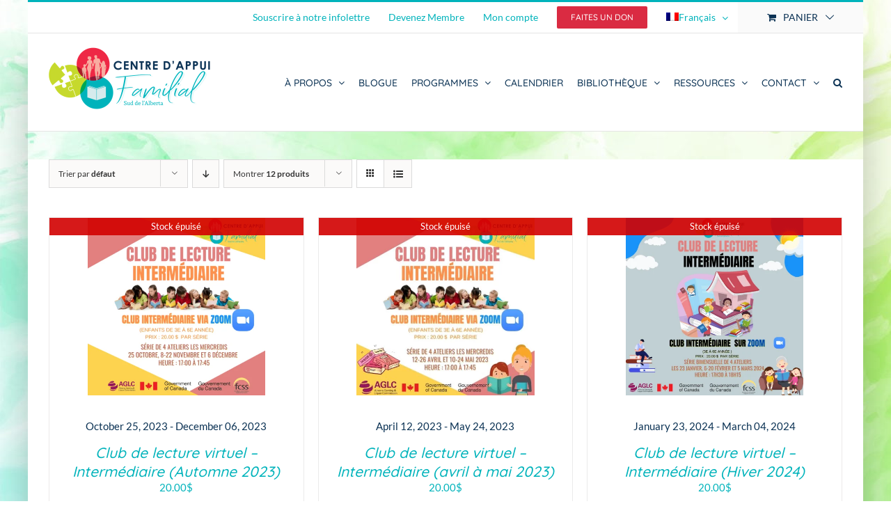

--- FILE ---
content_type: text/html; charset=UTF-8
request_url: https://centredappuifamilial.ca/categorie-produit/activite/page/2/
body_size: 29563
content:
<!DOCTYPE html>
<html class="avada-html-layout-boxed avada-html-header-position-top avada-html-is-archive avada-html-has-bg-image" lang="fr-FR" prefix="og: http://ogp.me/ns# fb: http://ogp.me/ns/fb#">
<head>
	<meta http-equiv="X-UA-Compatible" content="IE=edge" />
	<meta http-equiv="Content-Type" content="text/html; charset=utf-8"/>
	<meta name="viewport" content="width=device-width, initial-scale=1" />
	<meta name='robots' content='index, follow, max-image-preview:large, max-snippet:-1, max-video-preview:-1' />

	<!-- This site is optimized with the Yoast SEO plugin v26.7 - https://yoast.com/wordpress/plugins/seo/ -->
	<title>Activité Archives - Page 2 sur 3 - Le Centre d&#039;Appui Familial</title>
	<link rel="canonical" href="https://centredappuifamilial.ca/categorie-produit/activite/page/2/" />
	<link rel="prev" href="https://centredappuifamilial.ca/categorie-produit/activite/" />
	<link rel="next" href="https://centredappuifamilial.ca/categorie-produit/activite/page/3/" />
	<meta property="og:locale" content="fr_FR" />
	<meta property="og:type" content="article" />
	<meta property="og:title" content="Activité Archives - Page 2 sur 3 - Le Centre d&#039;Appui Familial" />
	<meta property="og:url" content="https://centredappuifamilial.ca/categorie-produit/activite/" />
	<meta property="og:site_name" content="Le Centre d&#039;Appui Familial" />
	<meta name="twitter:card" content="summary_large_image" />
	<script type="application/ld+json" class="yoast-schema-graph">{"@context":"https://schema.org","@graph":[{"@type":"CollectionPage","@id":"https://centredappuifamilial.ca/categorie-produit/activite/","url":"https://centredappuifamilial.ca/categorie-produit/activite/page/2/","name":"Activité Archives - Page 2 sur 3 - Le Centre d&#039;Appui Familial","isPartOf":{"@id":"https://centredappuifamilial.ca/#website"},"primaryImageOfPage":{"@id":"https://centredappuifamilial.ca/categorie-produit/activite/page/2/#primaryimage"},"image":{"@id":"https://centredappuifamilial.ca/categorie-produit/activite/page/2/#primaryimage"},"thumbnailUrl":"https://centredappuifamilial.ca/wp-content/uploads/2023/06/club-de-lecture-2023-1.png","breadcrumb":{"@id":"https://centredappuifamilial.ca/categorie-produit/activite/page/2/#breadcrumb"},"inLanguage":"fr-FR"},{"@type":"ImageObject","inLanguage":"fr-FR","@id":"https://centredappuifamilial.ca/categorie-produit/activite/page/2/#primaryimage","url":"https://centredappuifamilial.ca/wp-content/uploads/2023/06/club-de-lecture-2023-1.png","contentUrl":"https://centredappuifamilial.ca/wp-content/uploads/2023/06/club-de-lecture-2023-1.png","width":1080,"height":1080},{"@type":"BreadcrumbList","@id":"https://centredappuifamilial.ca/categorie-produit/activite/page/2/#breadcrumb","itemListElement":[{"@type":"ListItem","position":1,"name":"Home","item":"https://centredappuifamilial.ca/"},{"@type":"ListItem","position":2,"name":"Activité"}]},{"@type":"WebSite","@id":"https://centredappuifamilial.ca/#website","url":"https://centredappuifamilial.ca/","name":"Le Centre d&#039;Appui Familial","description":"Le Centre d&#039;Appui Familial","potentialAction":[{"@type":"SearchAction","target":{"@type":"EntryPoint","urlTemplate":"https://centredappuifamilial.ca/?s={search_term_string}"},"query-input":{"@type":"PropertyValueSpecification","valueRequired":true,"valueName":"search_term_string"}}],"inLanguage":"fr-FR"}]}</script>
	<!-- / Yoast SEO plugin. -->


<link rel='dns-prefetch' href='//cdn.iubenda.com' />
<link rel="alternate" type="application/rss+xml" title="Le Centre d&#039;Appui Familial &raquo; Flux" href="https://centredappuifamilial.ca/feed/" />
<link rel="alternate" type="application/rss+xml" title="Le Centre d&#039;Appui Familial &raquo; Flux des commentaires" href="https://centredappuifamilial.ca/comments/feed/" />
								<link rel="icon" href="https://centredappuifamilial.ca/wp-content/uploads/2018/11/Favicon.jpg" type="image/jpeg" />
		
		
		
				<link rel="alternate" type="application/rss+xml" title="Flux pour Le Centre d&#039;Appui Familial &raquo; Activité Catégorie" href="https://centredappuifamilial.ca/categorie-produit/activite/feed/" />
				
		<meta property="og:locale" content="fr_FR"/>
		<meta property="og:type" content="article"/>
		<meta property="og:site_name" content="Le Centre d&#039;Appui Familial"/>
		<meta property="og:title" content="Activité Archives - Page 2 sur 3 - Le Centre d&#039;Appui Familial"/>
				<meta property="og:url" content="https://centredappuifamilial.ca/produit/club-de-lecture-virtuel-intermediaire-juillet-aout-2023/"/>
																				<meta property="og:image" content="https://centredappuifamilial.ca/wp-content/uploads/2023/06/club-de-lecture-2023-1.png"/>
		<meta property="og:image:width" content="1080"/>
		<meta property="og:image:height" content="1080"/>
		<meta property="og:image:type" content="image/png"/>
						<!-- This site uses the Google Analytics by MonsterInsights plugin v9.11.1 - Using Analytics tracking - https://www.monsterinsights.com/ -->
							<script src="//www.googletagmanager.com/gtag/js?id=G-1Y9ZQ0ECF1"  data-cfasync="false" data-wpfc-render="false" type="text/javascript" async></script>
			<script data-cfasync="false" data-wpfc-render="false" type="text/javascript">
				var mi_version = '9.11.1';
				var mi_track_user = true;
				var mi_no_track_reason = '';
								var MonsterInsightsDefaultLocations = {"page_location":"https:\/\/centredappuifamilial.ca\/categorie-produit\/activite\/page\/2\/"};
								if ( typeof MonsterInsightsPrivacyGuardFilter === 'function' ) {
					var MonsterInsightsLocations = (typeof MonsterInsightsExcludeQuery === 'object') ? MonsterInsightsPrivacyGuardFilter( MonsterInsightsExcludeQuery ) : MonsterInsightsPrivacyGuardFilter( MonsterInsightsDefaultLocations );
				} else {
					var MonsterInsightsLocations = (typeof MonsterInsightsExcludeQuery === 'object') ? MonsterInsightsExcludeQuery : MonsterInsightsDefaultLocations;
				}

								var disableStrs = [
										'ga-disable-G-1Y9ZQ0ECF1',
									];

				/* Function to detect opted out users */
				function __gtagTrackerIsOptedOut() {
					for (var index = 0; index < disableStrs.length; index++) {
						if (document.cookie.indexOf(disableStrs[index] + '=true') > -1) {
							return true;
						}
					}

					return false;
				}

				/* Disable tracking if the opt-out cookie exists. */
				if (__gtagTrackerIsOptedOut()) {
					for (var index = 0; index < disableStrs.length; index++) {
						window[disableStrs[index]] = true;
					}
				}

				/* Opt-out function */
				function __gtagTrackerOptout() {
					for (var index = 0; index < disableStrs.length; index++) {
						document.cookie = disableStrs[index] + '=true; expires=Thu, 31 Dec 2099 23:59:59 UTC; path=/';
						window[disableStrs[index]] = true;
					}
				}

				if ('undefined' === typeof gaOptout) {
					function gaOptout() {
						__gtagTrackerOptout();
					}
				}
								window.dataLayer = window.dataLayer || [];

				window.MonsterInsightsDualTracker = {
					helpers: {},
					trackers: {},
				};
				if (mi_track_user) {
					function __gtagDataLayer() {
						dataLayer.push(arguments);
					}

					function __gtagTracker(type, name, parameters) {
						if (!parameters) {
							parameters = {};
						}

						if (parameters.send_to) {
							__gtagDataLayer.apply(null, arguments);
							return;
						}

						if (type === 'event') {
														parameters.send_to = monsterinsights_frontend.v4_id;
							var hookName = name;
							if (typeof parameters['event_category'] !== 'undefined') {
								hookName = parameters['event_category'] + ':' + name;
							}

							if (typeof MonsterInsightsDualTracker.trackers[hookName] !== 'undefined') {
								MonsterInsightsDualTracker.trackers[hookName](parameters);
							} else {
								__gtagDataLayer('event', name, parameters);
							}
							
						} else {
							__gtagDataLayer.apply(null, arguments);
						}
					}

					__gtagTracker('js', new Date());
					__gtagTracker('set', {
						'developer_id.dZGIzZG': true,
											});
					if ( MonsterInsightsLocations.page_location ) {
						__gtagTracker('set', MonsterInsightsLocations);
					}
										__gtagTracker('config', 'G-1Y9ZQ0ECF1', {"forceSSL":"true"} );
										window.gtag = __gtagTracker;										(function () {
						/* https://developers.google.com/analytics/devguides/collection/analyticsjs/ */
						/* ga and __gaTracker compatibility shim. */
						var noopfn = function () {
							return null;
						};
						var newtracker = function () {
							return new Tracker();
						};
						var Tracker = function () {
							return null;
						};
						var p = Tracker.prototype;
						p.get = noopfn;
						p.set = noopfn;
						p.send = function () {
							var args = Array.prototype.slice.call(arguments);
							args.unshift('send');
							__gaTracker.apply(null, args);
						};
						var __gaTracker = function () {
							var len = arguments.length;
							if (len === 0) {
								return;
							}
							var f = arguments[len - 1];
							if (typeof f !== 'object' || f === null || typeof f.hitCallback !== 'function') {
								if ('send' === arguments[0]) {
									var hitConverted, hitObject = false, action;
									if ('event' === arguments[1]) {
										if ('undefined' !== typeof arguments[3]) {
											hitObject = {
												'eventAction': arguments[3],
												'eventCategory': arguments[2],
												'eventLabel': arguments[4],
												'value': arguments[5] ? arguments[5] : 1,
											}
										}
									}
									if ('pageview' === arguments[1]) {
										if ('undefined' !== typeof arguments[2]) {
											hitObject = {
												'eventAction': 'page_view',
												'page_path': arguments[2],
											}
										}
									}
									if (typeof arguments[2] === 'object') {
										hitObject = arguments[2];
									}
									if (typeof arguments[5] === 'object') {
										Object.assign(hitObject, arguments[5]);
									}
									if ('undefined' !== typeof arguments[1].hitType) {
										hitObject = arguments[1];
										if ('pageview' === hitObject.hitType) {
											hitObject.eventAction = 'page_view';
										}
									}
									if (hitObject) {
										action = 'timing' === arguments[1].hitType ? 'timing_complete' : hitObject.eventAction;
										hitConverted = mapArgs(hitObject);
										__gtagTracker('event', action, hitConverted);
									}
								}
								return;
							}

							function mapArgs(args) {
								var arg, hit = {};
								var gaMap = {
									'eventCategory': 'event_category',
									'eventAction': 'event_action',
									'eventLabel': 'event_label',
									'eventValue': 'event_value',
									'nonInteraction': 'non_interaction',
									'timingCategory': 'event_category',
									'timingVar': 'name',
									'timingValue': 'value',
									'timingLabel': 'event_label',
									'page': 'page_path',
									'location': 'page_location',
									'title': 'page_title',
									'referrer' : 'page_referrer',
								};
								for (arg in args) {
																		if (!(!args.hasOwnProperty(arg) || !gaMap.hasOwnProperty(arg))) {
										hit[gaMap[arg]] = args[arg];
									} else {
										hit[arg] = args[arg];
									}
								}
								return hit;
							}

							try {
								f.hitCallback();
							} catch (ex) {
							}
						};
						__gaTracker.create = newtracker;
						__gaTracker.getByName = newtracker;
						__gaTracker.getAll = function () {
							return [];
						};
						__gaTracker.remove = noopfn;
						__gaTracker.loaded = true;
						window['__gaTracker'] = __gaTracker;
					})();
									} else {
										console.log("");
					(function () {
						function __gtagTracker() {
							return null;
						}

						window['__gtagTracker'] = __gtagTracker;
						window['gtag'] = __gtagTracker;
					})();
									}
			</script>
							<!-- / Google Analytics by MonsterInsights -->
		<style id='wp-img-auto-sizes-contain-inline-css' type='text/css'>
img:is([sizes=auto i],[sizes^="auto," i]){contain-intrinsic-size:3000px 1500px}
/*# sourceURL=wp-img-auto-sizes-contain-inline-css */
</style>

<link data-optimized="1" rel='stylesheet' id='fooevents-calendar-full-callendar-style-css' href='https://centredappuifamilial.ca/wp-content/litespeed/css/3d44ae78573251cde4290cbc16b2ee5f.css?ver=171cb' type='text/css' media='all' />
<link data-optimized="1" rel='stylesheet' id='fooevents-calendar-full-callendar-print-style-css' href='https://centredappuifamilial.ca/wp-content/litespeed/css/df40334326e159f203c5176facfe9350.css?ver=67138' type='text/css' media='print' />
<link data-optimized="1" rel='stylesheet' id='fooevents-calendar-full-callendar-styles-css' href='https://centredappuifamilial.ca/wp-content/litespeed/css/179117211e20e631223ba82bd0a4ca01.css?ver=0c4ff' type='text/css' media='all' />
<link data-optimized="1" rel='stylesheet' id='dashicons-css' href='https://centredappuifamilial.ca/wp-content/litespeed/css/376cd6d6a07dfab3a12b546e31927b8a.css?ver=757b8' type='text/css' media='all' />
<style id='dashicons-inline-css' type='text/css'>
[data-font="Dashicons"]:before {font-family: 'Dashicons' !important;content: attr(data-icon) !important;speak: none !important;font-weight: normal !important;font-variant: normal !important;text-transform: none !important;line-height: 1 !important;font-style: normal !important;-webkit-font-smoothing: antialiased !important;-moz-osx-font-smoothing: grayscale !important;}
/*# sourceURL=dashicons-inline-css */
</style>
<link data-optimized="1" rel='stylesheet' id='woocommerce-events-front-style-css' href='https://centredappuifamilial.ca/wp-content/litespeed/css/f628a9cd3d37ac267b3c466c45692811.css?ver=be9f9' type='text/css' media='all' />
<link data-optimized="1" rel='stylesheet' id='woocommerce-events-zoom-frontend-style-css' href='https://centredappuifamilial.ca/wp-content/litespeed/css/924cd9320b536343260a33839e7bb9f5.css?ver=dcda7' type='text/css' media='all' />
<link data-optimized="1" rel='stylesheet' id='wpa-css-css' href='https://centredappuifamilial.ca/wp-content/litespeed/css/24239c9d3c85214b6c358a9ec42d2cef.css?ver=59076' type='text/css' media='all' />
<style id='woocommerce-inline-inline-css' type='text/css'>
.woocommerce form .form-row .required { visibility: visible; }
/*# sourceURL=woocommerce-inline-inline-css */
</style>
<link data-optimized="1" rel='stylesheet' id='wpml-menu-item-0-css' href='https://centredappuifamilial.ca/wp-content/litespeed/css/e778ba305483357e98ff74f57e83e708.css?ver=62fe6' type='text/css' media='all' />
<link data-optimized="1" rel='stylesheet' id='cms-navigation-style-base-css' href='https://centredappuifamilial.ca/wp-content/litespeed/css/56dd0700820fcdacd6ae678663ef804b.css?ver=e4a71' type='text/css' media='screen' />
<link data-optimized="1" rel='stylesheet' id='cms-navigation-style-css' href='https://centredappuifamilial.ca/wp-content/litespeed/css/cbc142ceb45a75c3d20119b65dc0613c.css?ver=c0bb7' type='text/css' media='screen' />
<link data-optimized="1" rel='stylesheet' id='ywcds_frontend-css' href='https://centredappuifamilial.ca/wp-content/litespeed/css/da7b093db608c7f585d02439b9fea521.css?ver=56ac3' type='text/css' media='all' />
<link data-optimized="1" rel='stylesheet' id='yith_ywsbs_frontend-css' href='https://centredappuifamilial.ca/wp-content/litespeed/css/d9fce74818cb7062ceb641bdb999789b.css?ver=06c70' type='text/css' media='all' />
<style id='yith_ywsbs_frontend-inline-css' type='text/css'>
.ywsbs-signup-fee{color:#467484;}.ywsbs-trial-period{color:#467484;}span.status.active{ color:#b2ac00;} span.status.paused{ color:#34495e;} span.status.pending{ color:#d38a0b;} span.status.overdue{ color:#d35400;} span.status.trial{ color:#8e44ad;} span.status.cancelled{ color:#c0392b;} span.status.expired{ color:#bdc3c7;} span.status.suspended{ color:#e74c3c;} 
/*# sourceURL=yith_ywsbs_frontend-inline-css */
</style>
<link data-optimized="1" rel='stylesheet' id='fusion-dynamic-css-css' href='https://centredappuifamilial.ca/wp-content/litespeed/css/afeacfb5c0e2a55a4ec9728f037dcef4.css?ver=bf5d0' type='text/css' media='all' />
<script type="text/template" id="tmpl-variation-template">
	<div class="woocommerce-variation-description">{{{ data.variation.variation_description }}}</div>
	<div class="woocommerce-variation-price">{{{ data.variation.price_html }}}</div>
	<div class="woocommerce-variation-availability">{{{ data.variation.availability_html }}}</div>
</script>
<script type="text/template" id="tmpl-unavailable-variation-template">
	<p role="alert">Désolé, ce produit n&rsquo;est pas disponible. Veuillez choisir une combinaison différente.</p>
</script>
            <style type="text/css">


                .ywcds_form_container .ywcds_button_field .ywcds_submit_widget, .woocommerce a.button.product_type_donation {

                    color: #ffffff !important;
                    font-size: 16px !important;
                    font-style: normal !important;
                    font-weight: 400 !important;
                    text-transform: uppercase !important;
                    background-color: #db2b42 !important;
                }

                .ywcds_form_container .ywcds_button_field .ywcds_submit_widget:hover, .woocommerce a.button.product_type_donation:hover {

                    color: #ffffff !important;
                    background-color: #c0d435 !important;
                }
            </style>

			
<script  type="text/javascript" class=" _iub_cs_skip" type="text/javascript" id="iubenda-head-inline-scripts-0" src="[data-uri]" defer></script>
<script  type="text/javascript" class=" _iub_cs_skip" type="text/javascript" src="//cdn.iubenda.com/cs/gpp/stub.js?ver=3.12.5" id="iubenda-head-scripts-0-js" defer data-deferred="1"></script>
<script  type="text/javascript" charset="UTF-8" class=" _iub_cs_skip" type="text/javascript" src="//cdn.iubenda.com/cs/iubenda_cs.js?ver=3.12.5" id="iubenda-head-scripts-1-js" defer data-deferred="1"></script>
<script type="text/javascript" src="https://centredappuifamilial.ca/wp-content/plugins/google-analytics-for-wordpress/assets/js/frontend-gtag.min.js?ver=9.11.1" id="monsterinsights-frontend-script-js" data-wp-strategy="async" defer data-deferred="1"></script>
<script data-cfasync="false" data-wpfc-render="false" type="text/javascript" id='monsterinsights-frontend-script-js-extra'>/* <![CDATA[ */
var monsterinsights_frontend = {"js_events_tracking":"true","download_extensions":"doc,pdf,ppt,zip,xls,docx,pptx,xlsx","inbound_paths":"[]","home_url":"https:\/\/centredappuifamilial.ca","hash_tracking":"false","v4_id":"G-1Y9ZQ0ECF1"};/* ]]> */
</script>
<script type="text/javascript" src="https://centredappuifamilial.ca/wp-includes/js/jquery/jquery.min.js?ver=3.7.1" id="jquery-core-js"></script>
<script data-optimized="1" type="text/javascript" src="https://centredappuifamilial.ca/wp-content/litespeed/js/2883b57a7213bddec2d64dfeee5f5dd6.js?ver=7c83f" id="jquery-migrate-js" defer data-deferred="1"></script>
<script data-optimized="1" type="text/javascript" src="https://centredappuifamilial.ca/wp-content/litespeed/js/a87ad43f525e2d923adbad2da675855e.js?ver=201a5" id="fooevents-calendar-moment-js" defer data-deferred="1"></script>
<script data-optimized="1" type="text/javascript" src="https://centredappuifamilial.ca/wp-content/litespeed/js/b1957fe63c507a5bb26469d615077a7e.js?ver=15bfb" id="fooevents-calendar-full-callendar-js" defer data-deferred="1"></script>
<script data-optimized="1" type="text/javascript" src="https://centredappuifamilial.ca/wp-content/litespeed/js/81393ba7d4a54fec21fa5daf0e4b0377.js?ver=f554a" id="fooevents-calendar-full-callendar-locale-js" defer data-deferred="1"></script>
<script data-optimized="1" type="text/javascript" src="https://centredappuifamilial.ca/wp-content/litespeed/js/bf962576d24b109a5e005d926c5f04f4.js?ver=7a058" id="wc-jquery-blockui-js" data-wp-strategy="defer"></script>
<script type="text/javascript" id="wc-add-to-cart-js-extra" src="[data-uri]" defer></script>
<script data-optimized="1" type="text/javascript" src="https://centredappuifamilial.ca/wp-content/litespeed/js/4ec47313c2adb69eaa8c50b4630257f5.js?ver=44836" id="wc-add-to-cart-js" defer="defer" data-wp-strategy="defer"></script>
<script data-optimized="1" type="text/javascript" src="https://centredappuifamilial.ca/wp-content/litespeed/js/dc585dd56bca0852115b33db546301aa.js?ver=ff3f6" id="wc-js-cookie-js" defer="defer" data-wp-strategy="defer"></script>
<script type="text/javascript" id="woocommerce-js-extra" src="[data-uri]" defer></script>
<script data-optimized="1" type="text/javascript" src="https://centredappuifamilial.ca/wp-content/litespeed/js/d3ce70f258240c9e6e7ee0f9b85c32d7.js?ver=d90f2" id="woocommerce-js" defer="defer" data-wp-strategy="defer"></script>
<script data-optimized="1" type="text/javascript" src="https://centredappuifamilial.ca/wp-content/litespeed/js/3ce207c5dd29716ee5479a4b9d56673f.js?ver=f45e7" id="underscore-js" defer data-deferred="1"></script>
<script type="text/javascript" id="wp-util-js-extra" src="[data-uri]" defer></script>
<script data-optimized="1" type="text/javascript" src="https://centredappuifamilial.ca/wp-content/litespeed/js/6895b3bd34d49f6ec9435eab2510bc98.js?ver=00fd9" id="wp-util-js" defer data-deferred="1"></script>
<link rel="https://api.w.org/" href="https://centredappuifamilial.ca/wp-json/" /><link rel="alternate" title="JSON" type="application/json" href="https://centredappuifamilial.ca/wp-json/wp/v2/product_cat/58" /><meta name="generator" content="WordPress 6.9" />
<meta name="generator" content="WooCommerce 10.4.3" />
<meta name="generator" content="WPML ver:4.8.6 stt:1,4;" />
<link rel="EditURI" type="application/rsd+xml" title="RSD" href="https://centredappuifamilial.ca/rpc_requests.php?rsd" />
<meta name="generator" content="speculation-rules 1.6.0">
<style type="text/css" id="css-fb-visibility">@media screen and (max-width: 640px){.fusion-no-small-visibility{display:none !important;}body .sm-text-align-center{text-align:center !important;}body .sm-text-align-left{text-align:left !important;}body .sm-text-align-right{text-align:right !important;}body .sm-text-align-justify{text-align:justify !important;}body .sm-flex-align-center{justify-content:center !important;}body .sm-flex-align-flex-start{justify-content:flex-start !important;}body .sm-flex-align-flex-end{justify-content:flex-end !important;}body .sm-mx-auto{margin-left:auto !important;margin-right:auto !important;}body .sm-ml-auto{margin-left:auto !important;}body .sm-mr-auto{margin-right:auto !important;}body .fusion-absolute-position-small{position:absolute;width:100%;}.awb-sticky.awb-sticky-small{ position: sticky; top: var(--awb-sticky-offset,0); }}@media screen and (min-width: 641px) and (max-width: 1024px){.fusion-no-medium-visibility{display:none !important;}body .md-text-align-center{text-align:center !important;}body .md-text-align-left{text-align:left !important;}body .md-text-align-right{text-align:right !important;}body .md-text-align-justify{text-align:justify !important;}body .md-flex-align-center{justify-content:center !important;}body .md-flex-align-flex-start{justify-content:flex-start !important;}body .md-flex-align-flex-end{justify-content:flex-end !important;}body .md-mx-auto{margin-left:auto !important;margin-right:auto !important;}body .md-ml-auto{margin-left:auto !important;}body .md-mr-auto{margin-right:auto !important;}body .fusion-absolute-position-medium{position:absolute;width:100%;}.awb-sticky.awb-sticky-medium{ position: sticky; top: var(--awb-sticky-offset,0); }}@media screen and (min-width: 1025px){.fusion-no-large-visibility{display:none !important;}body .lg-text-align-center{text-align:center !important;}body .lg-text-align-left{text-align:left !important;}body .lg-text-align-right{text-align:right !important;}body .lg-text-align-justify{text-align:justify !important;}body .lg-flex-align-center{justify-content:center !important;}body .lg-flex-align-flex-start{justify-content:flex-start !important;}body .lg-flex-align-flex-end{justify-content:flex-end !important;}body .lg-mx-auto{margin-left:auto !important;margin-right:auto !important;}body .lg-ml-auto{margin-left:auto !important;}body .lg-mr-auto{margin-right:auto !important;}body .fusion-absolute-position-large{position:absolute;width:100%;}.awb-sticky.awb-sticky-large{ position: sticky; top: var(--awb-sticky-offset,0); }}</style>	<noscript><style>.woocommerce-product-gallery{ opacity: 1 !important; }</style></noscript>
			<style type="text/css" id="wp-custom-css">
			p.ywsbs-my-subscriptions{
 display:none;
}		</style>
				<script type="text/javascript" src="[data-uri]" defer></script>
		
	<style id='global-styles-inline-css' type='text/css'>
:root{--wp--preset--aspect-ratio--square: 1;--wp--preset--aspect-ratio--4-3: 4/3;--wp--preset--aspect-ratio--3-4: 3/4;--wp--preset--aspect-ratio--3-2: 3/2;--wp--preset--aspect-ratio--2-3: 2/3;--wp--preset--aspect-ratio--16-9: 16/9;--wp--preset--aspect-ratio--9-16: 9/16;--wp--preset--color--black: #000000;--wp--preset--color--cyan-bluish-gray: #abb8c3;--wp--preset--color--white: #ffffff;--wp--preset--color--pale-pink: #f78da7;--wp--preset--color--vivid-red: #cf2e2e;--wp--preset--color--luminous-vivid-orange: #ff6900;--wp--preset--color--luminous-vivid-amber: #fcb900;--wp--preset--color--light-green-cyan: #7bdcb5;--wp--preset--color--vivid-green-cyan: #00d084;--wp--preset--color--pale-cyan-blue: #8ed1fc;--wp--preset--color--vivid-cyan-blue: #0693e3;--wp--preset--color--vivid-purple: #9b51e0;--wp--preset--color--awb-color-1: rgba(255,255,255,1);--wp--preset--color--awb-color-2: rgba(246,246,246,1);--wp--preset--color--awb-color-3: rgba(224,222,222,1);--wp--preset--color--awb-color-4: rgba(0,179,187,1);--wp--preset--color--awb-color-5: rgba(116,116,116,1);--wp--preset--color--awb-color-6: rgba(26,128,182,1);--wp--preset--color--awb-color-7: rgba(51,51,51,1);--wp--preset--color--awb-color-8: rgba(11,50,84,1);--wp--preset--color--awb-color-custom-10: rgba(235,234,234,1);--wp--preset--color--awb-color-custom-11: rgba(160,206,78,1);--wp--preset--color--awb-color-custom-12: rgba(21,40,63,1);--wp--preset--color--awb-color-custom-13: rgba(235,234,234,0.8);--wp--preset--color--awb-color-custom-14: rgba(192,212,53,1);--wp--preset--color--awb-color-custom-15: rgba(232,232,232,1);--wp--preset--gradient--vivid-cyan-blue-to-vivid-purple: linear-gradient(135deg,rgb(6,147,227) 0%,rgb(155,81,224) 100%);--wp--preset--gradient--light-green-cyan-to-vivid-green-cyan: linear-gradient(135deg,rgb(122,220,180) 0%,rgb(0,208,130) 100%);--wp--preset--gradient--luminous-vivid-amber-to-luminous-vivid-orange: linear-gradient(135deg,rgb(252,185,0) 0%,rgb(255,105,0) 100%);--wp--preset--gradient--luminous-vivid-orange-to-vivid-red: linear-gradient(135deg,rgb(255,105,0) 0%,rgb(207,46,46) 100%);--wp--preset--gradient--very-light-gray-to-cyan-bluish-gray: linear-gradient(135deg,rgb(238,238,238) 0%,rgb(169,184,195) 100%);--wp--preset--gradient--cool-to-warm-spectrum: linear-gradient(135deg,rgb(74,234,220) 0%,rgb(151,120,209) 20%,rgb(207,42,186) 40%,rgb(238,44,130) 60%,rgb(251,105,98) 80%,rgb(254,248,76) 100%);--wp--preset--gradient--blush-light-purple: linear-gradient(135deg,rgb(255,206,236) 0%,rgb(152,150,240) 100%);--wp--preset--gradient--blush-bordeaux: linear-gradient(135deg,rgb(254,205,165) 0%,rgb(254,45,45) 50%,rgb(107,0,62) 100%);--wp--preset--gradient--luminous-dusk: linear-gradient(135deg,rgb(255,203,112) 0%,rgb(199,81,192) 50%,rgb(65,88,208) 100%);--wp--preset--gradient--pale-ocean: linear-gradient(135deg,rgb(255,245,203) 0%,rgb(182,227,212) 50%,rgb(51,167,181) 100%);--wp--preset--gradient--electric-grass: linear-gradient(135deg,rgb(202,248,128) 0%,rgb(113,206,126) 100%);--wp--preset--gradient--midnight: linear-gradient(135deg,rgb(2,3,129) 0%,rgb(40,116,252) 100%);--wp--preset--font-size--small: 11.25px;--wp--preset--font-size--medium: 20px;--wp--preset--font-size--large: 22.5px;--wp--preset--font-size--x-large: 42px;--wp--preset--font-size--normal: 15px;--wp--preset--font-size--xlarge: 30px;--wp--preset--font-size--huge: 45px;--wp--preset--spacing--20: 0.44rem;--wp--preset--spacing--30: 0.67rem;--wp--preset--spacing--40: 1rem;--wp--preset--spacing--50: 1.5rem;--wp--preset--spacing--60: 2.25rem;--wp--preset--spacing--70: 3.38rem;--wp--preset--spacing--80: 5.06rem;--wp--preset--shadow--natural: 6px 6px 9px rgba(0, 0, 0, 0.2);--wp--preset--shadow--deep: 12px 12px 50px rgba(0, 0, 0, 0.4);--wp--preset--shadow--sharp: 6px 6px 0px rgba(0, 0, 0, 0.2);--wp--preset--shadow--outlined: 6px 6px 0px -3px rgb(255, 255, 255), 6px 6px rgb(0, 0, 0);--wp--preset--shadow--crisp: 6px 6px 0px rgb(0, 0, 0);}:where(.is-layout-flex){gap: 0.5em;}:where(.is-layout-grid){gap: 0.5em;}body .is-layout-flex{display: flex;}.is-layout-flex{flex-wrap: wrap;align-items: center;}.is-layout-flex > :is(*, div){margin: 0;}body .is-layout-grid{display: grid;}.is-layout-grid > :is(*, div){margin: 0;}:where(.wp-block-columns.is-layout-flex){gap: 2em;}:where(.wp-block-columns.is-layout-grid){gap: 2em;}:where(.wp-block-post-template.is-layout-flex){gap: 1.25em;}:where(.wp-block-post-template.is-layout-grid){gap: 1.25em;}.has-black-color{color: var(--wp--preset--color--black) !important;}.has-cyan-bluish-gray-color{color: var(--wp--preset--color--cyan-bluish-gray) !important;}.has-white-color{color: var(--wp--preset--color--white) !important;}.has-pale-pink-color{color: var(--wp--preset--color--pale-pink) !important;}.has-vivid-red-color{color: var(--wp--preset--color--vivid-red) !important;}.has-luminous-vivid-orange-color{color: var(--wp--preset--color--luminous-vivid-orange) !important;}.has-luminous-vivid-amber-color{color: var(--wp--preset--color--luminous-vivid-amber) !important;}.has-light-green-cyan-color{color: var(--wp--preset--color--light-green-cyan) !important;}.has-vivid-green-cyan-color{color: var(--wp--preset--color--vivid-green-cyan) !important;}.has-pale-cyan-blue-color{color: var(--wp--preset--color--pale-cyan-blue) !important;}.has-vivid-cyan-blue-color{color: var(--wp--preset--color--vivid-cyan-blue) !important;}.has-vivid-purple-color{color: var(--wp--preset--color--vivid-purple) !important;}.has-black-background-color{background-color: var(--wp--preset--color--black) !important;}.has-cyan-bluish-gray-background-color{background-color: var(--wp--preset--color--cyan-bluish-gray) !important;}.has-white-background-color{background-color: var(--wp--preset--color--white) !important;}.has-pale-pink-background-color{background-color: var(--wp--preset--color--pale-pink) !important;}.has-vivid-red-background-color{background-color: var(--wp--preset--color--vivid-red) !important;}.has-luminous-vivid-orange-background-color{background-color: var(--wp--preset--color--luminous-vivid-orange) !important;}.has-luminous-vivid-amber-background-color{background-color: var(--wp--preset--color--luminous-vivid-amber) !important;}.has-light-green-cyan-background-color{background-color: var(--wp--preset--color--light-green-cyan) !important;}.has-vivid-green-cyan-background-color{background-color: var(--wp--preset--color--vivid-green-cyan) !important;}.has-pale-cyan-blue-background-color{background-color: var(--wp--preset--color--pale-cyan-blue) !important;}.has-vivid-cyan-blue-background-color{background-color: var(--wp--preset--color--vivid-cyan-blue) !important;}.has-vivid-purple-background-color{background-color: var(--wp--preset--color--vivid-purple) !important;}.has-black-border-color{border-color: var(--wp--preset--color--black) !important;}.has-cyan-bluish-gray-border-color{border-color: var(--wp--preset--color--cyan-bluish-gray) !important;}.has-white-border-color{border-color: var(--wp--preset--color--white) !important;}.has-pale-pink-border-color{border-color: var(--wp--preset--color--pale-pink) !important;}.has-vivid-red-border-color{border-color: var(--wp--preset--color--vivid-red) !important;}.has-luminous-vivid-orange-border-color{border-color: var(--wp--preset--color--luminous-vivid-orange) !important;}.has-luminous-vivid-amber-border-color{border-color: var(--wp--preset--color--luminous-vivid-amber) !important;}.has-light-green-cyan-border-color{border-color: var(--wp--preset--color--light-green-cyan) !important;}.has-vivid-green-cyan-border-color{border-color: var(--wp--preset--color--vivid-green-cyan) !important;}.has-pale-cyan-blue-border-color{border-color: var(--wp--preset--color--pale-cyan-blue) !important;}.has-vivid-cyan-blue-border-color{border-color: var(--wp--preset--color--vivid-cyan-blue) !important;}.has-vivid-purple-border-color{border-color: var(--wp--preset--color--vivid-purple) !important;}.has-vivid-cyan-blue-to-vivid-purple-gradient-background{background: var(--wp--preset--gradient--vivid-cyan-blue-to-vivid-purple) !important;}.has-light-green-cyan-to-vivid-green-cyan-gradient-background{background: var(--wp--preset--gradient--light-green-cyan-to-vivid-green-cyan) !important;}.has-luminous-vivid-amber-to-luminous-vivid-orange-gradient-background{background: var(--wp--preset--gradient--luminous-vivid-amber-to-luminous-vivid-orange) !important;}.has-luminous-vivid-orange-to-vivid-red-gradient-background{background: var(--wp--preset--gradient--luminous-vivid-orange-to-vivid-red) !important;}.has-very-light-gray-to-cyan-bluish-gray-gradient-background{background: var(--wp--preset--gradient--very-light-gray-to-cyan-bluish-gray) !important;}.has-cool-to-warm-spectrum-gradient-background{background: var(--wp--preset--gradient--cool-to-warm-spectrum) !important;}.has-blush-light-purple-gradient-background{background: var(--wp--preset--gradient--blush-light-purple) !important;}.has-blush-bordeaux-gradient-background{background: var(--wp--preset--gradient--blush-bordeaux) !important;}.has-luminous-dusk-gradient-background{background: var(--wp--preset--gradient--luminous-dusk) !important;}.has-pale-ocean-gradient-background{background: var(--wp--preset--gradient--pale-ocean) !important;}.has-electric-grass-gradient-background{background: var(--wp--preset--gradient--electric-grass) !important;}.has-midnight-gradient-background{background: var(--wp--preset--gradient--midnight) !important;}.has-small-font-size{font-size: var(--wp--preset--font-size--small) !important;}.has-medium-font-size{font-size: var(--wp--preset--font-size--medium) !important;}.has-large-font-size{font-size: var(--wp--preset--font-size--large) !important;}.has-x-large-font-size{font-size: var(--wp--preset--font-size--x-large) !important;}
/*# sourceURL=global-styles-inline-css */
</style>
<link data-optimized="1" rel='stylesheet' id='wc-blocks-style-css' href='https://centredappuifamilial.ca/wp-content/litespeed/css/129097c6f7980f9b97d9c7b53dc739dc.css?ver=754cf' type='text/css' media='all' />
<link data-optimized="1" rel='stylesheet' id='wp-block-library-css' href='https://centredappuifamilial.ca/wp-content/litespeed/css/ffed0531db8a79ea221b1db58d993fda.css?ver=9eb64' type='text/css' media='all' />
<style id='wp-block-library-inline-css' type='text/css'>
/*wp_block_styles_on_demand_placeholder:69703bb3e141f*/
/*# sourceURL=wp-block-library-inline-css */
</style>
<style id='wp-block-library-theme-inline-css' type='text/css'>
.wp-block-audio :where(figcaption){color:#555;font-size:13px;text-align:center}.is-dark-theme .wp-block-audio :where(figcaption){color:#ffffffa6}.wp-block-audio{margin:0 0 1em}.wp-block-code{border:1px solid #ccc;border-radius:4px;font-family:Menlo,Consolas,monaco,monospace;padding:.8em 1em}.wp-block-embed :where(figcaption){color:#555;font-size:13px;text-align:center}.is-dark-theme .wp-block-embed :where(figcaption){color:#ffffffa6}.wp-block-embed{margin:0 0 1em}.blocks-gallery-caption{color:#555;font-size:13px;text-align:center}.is-dark-theme .blocks-gallery-caption{color:#ffffffa6}:root :where(.wp-block-image figcaption){color:#555;font-size:13px;text-align:center}.is-dark-theme :root :where(.wp-block-image figcaption){color:#ffffffa6}.wp-block-image{margin:0 0 1em}.wp-block-pullquote{border-bottom:4px solid;border-top:4px solid;color:currentColor;margin-bottom:1.75em}.wp-block-pullquote :where(cite),.wp-block-pullquote :where(footer),.wp-block-pullquote__citation{color:currentColor;font-size:.8125em;font-style:normal;text-transform:uppercase}.wp-block-quote{border-left:.25em solid;margin:0 0 1.75em;padding-left:1em}.wp-block-quote cite,.wp-block-quote footer{color:currentColor;font-size:.8125em;font-style:normal;position:relative}.wp-block-quote:where(.has-text-align-right){border-left:none;border-right:.25em solid;padding-left:0;padding-right:1em}.wp-block-quote:where(.has-text-align-center){border:none;padding-left:0}.wp-block-quote.is-large,.wp-block-quote.is-style-large,.wp-block-quote:where(.is-style-plain){border:none}.wp-block-search .wp-block-search__label{font-weight:700}.wp-block-search__button{border:1px solid #ccc;padding:.375em .625em}:where(.wp-block-group.has-background){padding:1.25em 2.375em}.wp-block-separator.has-css-opacity{opacity:.4}.wp-block-separator{border:none;border-bottom:2px solid;margin-left:auto;margin-right:auto}.wp-block-separator.has-alpha-channel-opacity{opacity:1}.wp-block-separator:not(.is-style-wide):not(.is-style-dots){width:100px}.wp-block-separator.has-background:not(.is-style-dots){border-bottom:none;height:1px}.wp-block-separator.has-background:not(.is-style-wide):not(.is-style-dots){height:2px}.wp-block-table{margin:0 0 1em}.wp-block-table td,.wp-block-table th{word-break:normal}.wp-block-table :where(figcaption){color:#555;font-size:13px;text-align:center}.is-dark-theme .wp-block-table :where(figcaption){color:#ffffffa6}.wp-block-video :where(figcaption){color:#555;font-size:13px;text-align:center}.is-dark-theme .wp-block-video :where(figcaption){color:#ffffffa6}.wp-block-video{margin:0 0 1em}:root :where(.wp-block-template-part.has-background){margin-bottom:0;margin-top:0;padding:1.25em 2.375em}
/*# sourceURL=/wp-includes/css/dist/block-library/theme.min.css */
</style>
<style id='classic-theme-styles-inline-css' type='text/css'>
/*! This file is auto-generated */
.wp-block-button__link{color:#fff;background-color:#32373c;border-radius:9999px;box-shadow:none;text-decoration:none;padding:calc(.667em + 2px) calc(1.333em + 2px);font-size:1.125em}.wp-block-file__button{background:#32373c;color:#fff;text-decoration:none}
/*# sourceURL=/wp-includes/css/classic-themes.min.css */
</style>
</head>

<body class="archive paged tax-product_cat term-activite term-58 paged-2 wp-theme-Avada wp-child-theme-Avada-Child-Theme theme-Avada woocommerce woocommerce-page woocommerce-no-js yith-wcstripe fusion-image-hovers fusion-pagination-sizing fusion-button_type-flat fusion-button_span-no fusion-button_gradient-linear avada-image-rollover-circle-no avada-image-rollover-yes avada-image-rollover-direction-left fusion-body ltr fusion-sticky-header no-tablet-sticky-header no-mobile-sticky-header no-mobile-slidingbar avada-has-rev-slider-styles fusion-disable-outline fusion-sub-menu-fade mobile-logo-pos-left layout-boxed-mode avada-has-boxed-modal-shadow-light layout-scroll-offset-full avada-has-zero-margin-offset-top fusion-top-header menu-text-align-center fusion-woo-product-design-clean fusion-woo-shop-page-columns-4 fusion-woo-related-columns-4 fusion-woo-archive-page-columns-3 avada-has-woo-gallery-disabled woo-sale-badge-circle woo-outofstock-badge-top_bar mobile-menu-design-modern fusion-show-pagination-text fusion-header-layout-v2 avada-responsive avada-footer-fx-none avada-menu-highlight-style-bar fusion-search-form-classic fusion-main-menu-search-overlay fusion-avatar-square avada-dropdown-styles avada-blog-layout-large avada-blog-archive-layout-large avada-header-shadow-no avada-menu-icon-position-left avada-has-mainmenu-dropdown-divider avada-has-main-nav-search-icon avada-has-breadcrumb-mobile-hidden avada-has-titlebar-hide avada-has-pagination-padding avada-flyout-menu-direction-fade avada-ec-views-v1" data-awb-post-id="27370">
		<a class="skip-link screen-reader-text" href="#content">Passer au contenu</a>

	<div id="boxed-wrapper">
							
		<div id="wrapper" class="fusion-wrapper">
			<div id="home" style="position:relative;top:-1px;"></div>
							
					
			<header class="fusion-header-wrapper">
				<div class="fusion-header-v2 fusion-logo-alignment fusion-logo-left fusion-sticky-menu- fusion-sticky-logo-1 fusion-mobile-logo-  fusion-mobile-menu-design-modern">
					
<div class="fusion-secondary-header">
	<div class="fusion-row">
					<div class="fusion-alignleft">
				<div class="fusion-contact-info"><span class="fusion-contact-info-phone-number">Appelez-nous <a href="tel:403-249-0525">403-249-0525</a></span><span class="fusion-header-separator">|</span><span class="fusion-contact-info-email-address"><a href="mailto:C&#111;&#110;t&#97;c&#116;e&#122;-&#110;o&#117;s">C&#111;&#110;t&#97;c&#116;e&#122;-&#110;o&#117;s</a></span></div>			</div>
							<div class="fusion-alignright">
				<nav class="fusion-secondary-menu" role="navigation" aria-label="Menu secondaire"><ul id="menu-top_navigation" class="menu"><li  id="menu-item-8469"  class="menu-item menu-item-type-custom menu-item-object-custom menu-item-8469"  data-item-id="8469"><a  href="https://spefsa.us7.list-manage.com/subscribe?u=331c52f16c713b59c41f7492e&#038;id=9b64abf4c2" class="fusion-bar-highlight"><span class="menu-text">Souscrire à notre infolettre</span></a></li><li  id="menu-item-3403"  class="menu-item menu-item-type-custom menu-item-object-custom menu-item-3403"  data-item-id="3403"><a  href="https://centredappuifamilial.ca/produit/adhesion/" class="fusion-bar-highlight"><span class="menu-text">Devenez Membre</span></a></li><li  id="menu-item-2886"  class="menu-item menu-item-type-post_type menu-item-object-page menu-item-2886"  data-item-id="2886"><a  href="https://centredappuifamilial.ca/mon-compte/" class="fusion-bar-highlight"><span class="menu-text">Mon compte</span></a></li><li  id="menu-item-16436"  class="menu-item menu-item-type-post_type menu-item-object-page menu-item-16436 fusion-menu-item-button"  data-item-id="16436"><a  href="https://centredappuifamilial.ca/dons/" class="fusion-bar-highlight"><span class="menu-text fusion-button button-default button-small">Faites Un Don</span></a></li><li  id="menu-item-wpml-ls-49-fr"  class="menu-item wpml-ls-slot-49 wpml-ls-item wpml-ls-item-fr wpml-ls-current-language wpml-ls-menu-item wpml-ls-first-item menu-item-type-wpml_ls_menu_item menu-item-object-wpml_ls_menu_item menu-item-has-children menu-item-wpml-ls-49-fr fusion-dropdown-menu"  data-classes="menu-item" data-item-id="wpml-ls-49-fr"><a  href="https://centredappuifamilial.ca/categorie-produit/activite/" class="fusion-bar-highlight wpml-ls-link" role="menuitem"><span class="menu-text"><img data-lazyloaded="1" src="[data-uri]" width="18" height="12" class="wpml-ls-flag" data-src="https://centredappuifamilial.ca/wp-content/plugins/sitepress-multilingual-cms/res/flags/fr.png"
            alt=""
            width=18
            height=12
    /><noscript><img width="18" height="12" class="wpml-ls-flag"
            src="https://centredappuifamilial.ca/wp-content/plugins/sitepress-multilingual-cms/res/flags/fr.png"
            alt=""
            width=18
            height=12
    /></noscript><span class="wpml-ls-native" lang="fr">Français</span></span> <span class="fusion-caret"><i class="fusion-dropdown-indicator" aria-hidden="true"></i></span></a><ul class="sub-menu"><li  id="menu-item-wpml-ls-49-en"  class="menu-item wpml-ls-slot-49 wpml-ls-item wpml-ls-item-en wpml-ls-menu-item wpml-ls-last-item menu-item-type-wpml_ls_menu_item menu-item-object-wpml_ls_menu_item menu-item-wpml-ls-49-en fusion-dropdown-submenu"  data-classes="menu-item"><a  title="Passer à English" href="https://centredappuifamilial.ca/en/product-category/activite-en/" class="fusion-bar-highlight wpml-ls-link" aria-label="Passer à English" role="menuitem"><span><img data-lazyloaded="1" src="[data-uri]" width="18" height="12" class="wpml-ls-flag" data-src="https://centredappuifamilial.ca/wp-content/plugins/sitepress-multilingual-cms/res/flags/en.png"
            alt=""
            width=18
            height=12
    /><noscript><img width="18" height="12" class="wpml-ls-flag"
            src="https://centredappuifamilial.ca/wp-content/plugins/sitepress-multilingual-cms/res/flags/en.png"
            alt=""
            width=18
            height=12
    /></noscript><span class="wpml-ls-native" lang="en">English</span></span></a></li></ul></li><li class="fusion-custom-menu-item fusion-menu-cart fusion-secondary-menu-cart"><a class="fusion-secondary-menu-icon fusion-bar-highlight" href="https://centredappuifamilial.ca/panier-2/"><span class="menu-text" aria-label="Panier">Panier</span></a></li></ul></nav><nav class="fusion-mobile-nav-holder fusion-mobile-menu-text-align-left" aria-label="Menu secondaire smartphones/tablettes"></nav>			</div>
			</div>
</div>
<div class="fusion-header-sticky-height"></div>
<div class="fusion-header">
	<div class="fusion-row">
					<div class="fusion-logo" data-margin-top="20px" data-margin-bottom="20px" data-margin-left="0px" data-margin-right="0px">
			<a class="fusion-logo-link"  href="https://centredappuifamilial.ca/" >

						<!-- standard logo -->
			<img data-lazyloaded="1" src="[data-uri]" data-src="https://centredappuifamilial.ca/wp-content/uploads/2018/06/Centre-Dappui-Seul.png" data-srcset="https://centredappuifamilial.ca/wp-content/uploads/2018/06/Centre-Dappui-Seul.png 1x, https://centredappuifamilial.ca/wp-content/uploads/2018/06/Centre-Dappui-Seul@2x.png 2x" width="232" height="89" style="max-height:89px;height:auto;" alt="Le Centre d&#039;Appui Familial Logo" data-retina_logo_url="https://centredappuifamilial.ca/wp-content/uploads/2018/06/Centre-Dappui-Seul@2x.png" class="fusion-standard-logo" /><noscript><img src="https://centredappuifamilial.ca/wp-content/uploads/2018/06/Centre-Dappui-Seul.png" srcset="https://centredappuifamilial.ca/wp-content/uploads/2018/06/Centre-Dappui-Seul.png 1x, https://centredappuifamilial.ca/wp-content/uploads/2018/06/Centre-Dappui-Seul@2x.png 2x" width="232" height="89" style="max-height:89px;height:auto;" alt="Le Centre d&#039;Appui Familial Logo" data-retina_logo_url="https://centredappuifamilial.ca/wp-content/uploads/2018/06/Centre-Dappui-Seul@2x.png" class="fusion-standard-logo" /></noscript>

			
											<!-- sticky header logo -->
				<img data-lazyloaded="1" src="[data-uri]" data-src="https://centredappuifamilial.ca/wp-content/uploads/2018/06/Centre-Dappui-Seul.png" data-srcset="https://centredappuifamilial.ca/wp-content/uploads/2018/06/Centre-Dappui-Seul.png 1x, https://centredappuifamilial.ca/wp-content/uploads/2018/06/Centre-Dappui-Seul@2x.png 2x" width="232" height="89" style="max-height:89px;height:auto;" alt="Le Centre d&#039;Appui Familial Logo" data-retina_logo_url="https://centredappuifamilial.ca/wp-content/uploads/2018/06/Centre-Dappui-Seul@2x.png" class="fusion-sticky-logo" /><noscript><img src="https://centredappuifamilial.ca/wp-content/uploads/2018/06/Centre-Dappui-Seul.png" srcset="https://centredappuifamilial.ca/wp-content/uploads/2018/06/Centre-Dappui-Seul.png 1x, https://centredappuifamilial.ca/wp-content/uploads/2018/06/Centre-Dappui-Seul@2x.png 2x" width="232" height="89" style="max-height:89px;height:auto;" alt="Le Centre d&#039;Appui Familial Logo" data-retina_logo_url="https://centredappuifamilial.ca/wp-content/uploads/2018/06/Centre-Dappui-Seul@2x.png" class="fusion-sticky-logo" /></noscript>
					</a>
		</div>		<nav class="fusion-main-menu" aria-label="Menu principal"><div class="fusion-overlay-search">		<form role="search" class="searchform fusion-search-form  fusion-search-form-classic" method="get" action="https://centredappuifamilial.ca/">
			<div class="fusion-search-form-content">

				
				<div class="fusion-search-field search-field">
					<label><span class="screen-reader-text">Rechercher:</span>
													<input type="search" value="" name="s" class="s" placeholder="Rechercher..." required aria-required="true" aria-label="Rechercher..."/>
											</label>
				</div>
				<div class="fusion-search-button search-button">
					<input type="submit" class="fusion-search-submit searchsubmit" aria-label="Recherche" value="&#xf002;" />
									</div>

				
			</div>


			
		</form>
		<div class="fusion-search-spacer"></div><a href="#" role="button" aria-label="Fermer la recherche" class="fusion-close-search"></a></div><ul id="menu-main-menu" class="fusion-menu"><li  id="menu-item-1674"  class="menu-item menu-item-type-custom menu-item-object-custom menu-item-has-children menu-item-1674 fusion-dropdown-menu"  data-item-id="1674"><a  class="fusion-bar-highlight"><span class="menu-text">À PROPOS</span> <span class="fusion-caret"><i class="fusion-dropdown-indicator" aria-hidden="true"></i></span></a><ul class="sub-menu"><li  id="menu-item-3237"  class="menu-item menu-item-type-post_type menu-item-object-page menu-item-3237 fusion-dropdown-submenu" ><a  href="https://centredappuifamilial.ca/mission-et-vision/" class="fusion-bar-highlight"><span>Mission et vision</span></a></li><li  id="menu-item-1676"  class="menu-item menu-item-type-post_type menu-item-object-page menu-item-1676 fusion-dropdown-submenu" ><a  href="https://centredappuifamilial.ca/equipe/" class="fusion-bar-highlight"><span>Équipe</span></a></li><li  id="menu-item-1679"  class="menu-item menu-item-type-post_type menu-item-object-page menu-item-1679 fusion-dropdown-submenu" ><a  href="https://centredappuifamilial.ca/nos-partenaires/" class="fusion-bar-highlight"><span>Nos partenaires</span></a></li><li  id="menu-item-1678"  class="menu-item menu-item-type-post_type menu-item-object-page menu-item-1678 fusion-dropdown-submenu" ><a  href="https://centredappuifamilial.ca/nos-locaux/" class="fusion-bar-highlight"><span>Nos locaux</span></a></li><li  id="menu-item-1677"  class="menu-item menu-item-type-post_type menu-item-object-page menu-item-1677 fusion-dropdown-submenu" ><a  href="https://centredappuifamilial.ca/faq/" class="fusion-bar-highlight"><span>FAQ</span></a></li></ul></li><li  id="menu-item-1675"  class="menu-item menu-item-type-post_type menu-item-object-page menu-item-1675"  data-item-id="1675"><a  href="https://centredappuifamilial.ca/blog/" class="fusion-bar-highlight"><span class="menu-text">BLOGUE</span></a></li><li  id="menu-item-1673"  class="menu-item menu-item-type-custom menu-item-object-custom menu-item-has-children menu-item-1673 fusion-megamenu-menu "  data-item-id="1673"><a  class="fusion-bar-highlight"><span class="menu-text">PROGRAMMES</span> <span class="fusion-caret"><i class="fusion-dropdown-indicator" aria-hidden="true"></i></span></a><div class="fusion-megamenu-wrapper fusion-columns-6 columns-per-row-6 columns-6 col-span-12 fusion-megamenu-fullwidth"><div class="row"><div class="fusion-megamenu-holder" style="width:1200px;" data-width="1200px"><ul class="fusion-megamenu"><li  id="menu-item-2684"  class="menu-item menu-item-type-custom menu-item-object-custom menu-item-has-children menu-item-2684 fusion-megamenu-submenu fusion-megamenu-columns-6 col-lg-2 col-md-2 col-sm-2" ><div class='fusion-megamenu-title'><span class="awb-justify-title">Activités pour tous</span></div><ul class="sub-menu"><li  id="menu-item-2100"  class="menu-item menu-item-type-post_type menu-item-object-page menu-item-2100" ><a  href="https://centredappuifamilial.ca/activites/activites-en-famille/" class="fusion-bar-highlight"><span><span class="fusion-megamenu-bullet"></span>Activités en famille</span></a></li><li  id="menu-item-4623"  class="menu-item menu-item-type-post_type menu-item-object-page menu-item-4623" ><a  href="https://centredappuifamilial.ca/activites/activites-prescolaires/" class="fusion-bar-highlight"><span><span class="fusion-megamenu-bullet"></span>Activités préscolaires</span></a></li><li  id="menu-item-2748"  class="menu-item menu-item-type-post_type menu-item-object-page menu-item-2748" ><a  href="https://centredappuifamilial.ca/activites/activites-enfants-et-ados/" class="fusion-bar-highlight"><span><span class="fusion-megamenu-bullet"></span>Activités enfant et ados</span></a></li><li  id="menu-item-1682"  class="menu-item menu-item-type-post_type menu-item-object-page menu-item-1682" ><a  href="https://centredappuifamilial.ca/activites/apres-ecole/" class="fusion-bar-highlight"><span><span class="fusion-megamenu-bullet"></span>Après-École</span></a></li><li  id="menu-item-2811"  class="menu-item menu-item-type-post_type menu-item-object-page menu-item-2811" ><a  href="https://centredappuifamilial.ca/events/" class="fusion-bar-highlight"><span><span class="fusion-megamenu-bullet"></span>Camp d’été Calgary</span></a></li><li  id="menu-item-31107"  class="menu-item menu-item-type-post_type menu-item-object-page menu-item-31107" ><a  href="https://centredappuifamilial.ca/camp-dete-lethbridge/" class="fusion-bar-highlight"><span><span class="fusion-megamenu-bullet"></span>Camp d’été Lethbridge</span></a></li><li  id="menu-item-28737"  class="menu-item menu-item-type-post_type menu-item-object-page menu-item-28737" ><a  href="https://centredappuifamilial.ca/activites/hockey/" class="fusion-bar-highlight"><span><span class="fusion-megamenu-bullet"></span>Hockey</span></a></li><li  id="menu-item-2809"  class="menu-item menu-item-type-post_type menu-item-object-page menu-item-2809" ><a  href="https://centredappuifamilial.ca/activites/soccer/" class="fusion-bar-highlight"><span><span class="fusion-megamenu-bullet"></span>Soccer</span></a></li><li  id="menu-item-13656"  class="menu-item menu-item-type-post_type menu-item-object-page menu-item-13656" ><a  href="https://centredappuifamilial.ca/activites/trousses-dactivites/" class="fusion-bar-highlight"><span><span class="fusion-megamenu-bullet"></span>Trousses d’activités</span></a></li><li  id="menu-item-9433"  class="menu-item menu-item-type-post_type menu-item-object-page menu-item-9433" ><a  href="https://centredappuifamilial.ca/activites/cahiers-dactivites/" class="fusion-bar-highlight"><span><span class="fusion-megamenu-bullet"></span>Cahiers d&rsquo;activités à imprimer</span></a></li><li  id="menu-item-8987"  class="menu-item menu-item-type-post_type menu-item-object-page menu-item-8987" ><a  href="https://centredappuifamilial.ca/activites/videos/" class="fusion-bar-highlight"><span><span class="fusion-megamenu-bullet"></span>Vidéos</span></a></li><li  id="menu-item-2213"  class="menu-item menu-item-type-custom menu-item-object-custom menu-item-2213" ><a  href="https://centredappuifamilial.ca/activites/" class="fusion-bar-highlight"><span><span class="fusion-megamenu-icon"><i class="glyphicon fa-calendar-alt far" aria-hidden="true"></i></span>VOIR ACTIVITÉS</span></a></li></ul></li><li  id="menu-item-2685"  class="menu-item menu-item-type-custom menu-item-object-custom menu-item-has-children menu-item-2685 fusion-megamenu-submenu fusion-megamenu-columns-6 col-lg-2 col-md-2 col-sm-2" ><div class='fusion-megamenu-title'><span class="awb-justify-title">Soutien pour les parents</span></div><ul class="sub-menu"><li  id="menu-item-26690"  class="menu-item menu-item-type-post_type menu-item-object-page menu-item-26690" ><a  href="https://centredappuifamilial.ca/service-de-counselling/" class="fusion-bar-highlight"><span><span class="fusion-megamenu-bullet"></span>Service de Counselling</span></a></li><li  id="menu-item-18510"  class="menu-item menu-item-type-post_type menu-item-object-page menu-item-18510" ><a  href="https://centredappuifamilial.ca/marches-ecoute-une-bouffee-dair-frais/" class="fusion-bar-highlight"><span><span class="fusion-megamenu-bullet"></span>Marches/écoute : une bouffée d’air frais</span></a></li><li  id="menu-item-2107"  class="menu-item menu-item-type-post_type menu-item-object-page menu-item-2107" ><a  href="https://centredappuifamilial.ca/soutien-pour-les-parents/ateliersparentaux/" class="fusion-bar-highlight"><span><span class="fusion-megamenu-bullet"></span>Ateliers Parentaux</span></a></li><li  id="menu-item-2106"  class="menu-item menu-item-type-post_type menu-item-object-page menu-item-2106" ><a  href="https://centredappuifamilial.ca/soutien-pour-les-parents/triple-p/" class="fusion-bar-highlight"><span><span class="fusion-megamenu-bullet"></span>Triple P</span></a></li><li  id="menu-item-2110"  class="menu-item menu-item-type-post_type menu-item-object-page menu-item-2110" ><a  href="https://centredappuifamilial.ca/soutien-pour-les-parents/rencontres-prenatales/" class="fusion-bar-highlight"><span><span class="fusion-megamenu-bullet"></span>Rencontres prénatales</span></a></li><li  id="menu-item-2109"  class="menu-item menu-item-type-post_type menu-item-object-page menu-item-2109" ><a  href="https://centredappuifamilial.ca/soutien-pour-les-parents/rencontres-postnatales/" class="fusion-bar-highlight"><span><span class="fusion-megamenu-bullet"></span>Rencontres postnatales et visites à domicile</span></a></li><li  id="menu-item-21830"  class="menu-item menu-item-type-post_type menu-item-object-page menu-item-21830" ><a  href="https://centredappuifamilial.ca/visite-a-domicile/" class="fusion-bar-highlight"><span><span class="fusion-megamenu-bullet"></span>Visites à domicile</span></a></li><li  id="menu-item-2111"  class="menu-item menu-item-type-post_type menu-item-object-page menu-item-2111" ><a  href="https://centredappuifamilial.ca/soutien-pour-les-parents/parler-pour-que-les-enfants-ecoutent/" class="fusion-bar-highlight"><span><span class="fusion-megamenu-bullet"></span>Parler pour que les enfants écoutent</span></a></li><li  id="menu-item-28108"  class="menu-item menu-item-type-post_type menu-item-object-page menu-item-28108" ><a  href="https://centredappuifamilial.ca/soutien-pour-les-parents/kidshavestresstoo/" class="fusion-bar-highlight"><span><span class="fusion-megamenu-bullet"></span>Kids have stress too (Nos enfants et le stress)</span></a></li><li  id="menu-item-6879"  class="menu-item menu-item-type-post_type menu-item-object-page menu-item-6879" ><a  href="https://centredappuifamilial.ca/soutien-pour-les-parents/freres-et-soeurs-sans-rivalite/" class="fusion-bar-highlight"><span><span class="fusion-megamenu-bullet"></span>Frères et soeurs sans rivalité</span></a></li><li  id="menu-item-13630"  class="menu-item menu-item-type-post_type menu-item-object-page menu-item-13630" ><a  href="https://centredappuifamilial.ca/soutien-pour-les-parents/deuil-et-adaptations-face-au-traumatisme/" class="fusion-bar-highlight"><span><span class="fusion-megamenu-bullet"></span>Deuil et adaptations face au traumatisme</span></a></li><li  id="menu-item-29188"  class="menu-item menu-item-type-post_type menu-item-object-page menu-item-29188" ><a  href="https://centredappuifamilial.ca/soutien-pour-les-parents/yapp/" class="fusion-bar-highlight"><span><span class="fusion-megamenu-bullet"></span>Y’APP</span></a></li></ul></li><li  id="menu-item-2686"  class="menu-item menu-item-type-custom menu-item-object-custom menu-item-has-children menu-item-2686 fusion-megamenu-submenu fusion-megamenu-columns-6 col-lg-2 col-md-2 col-sm-2" ><div class='fusion-megamenu-title'><span class="awb-justify-title">Programmes en régions</span></div><ul class="sub-menu"><li  id="menu-item-12435"  class="menu-item menu-item-type-post_type menu-item-object-page menu-item-12435" ><a  href="https://centredappuifamilial.ca/regions-desservies/" class="fusion-bar-highlight"><span><span class="fusion-megamenu-bullet"></span>Régions desservies</span></a></li><li  id="menu-item-12436"  class="menu-item menu-item-type-post_type menu-item-object-page menu-item-12436" ><a  href="https://centredappuifamilial.ca/les-groupes-de-jeux-pour-les-0-6-ans/" class="fusion-bar-highlight"><span><span class="fusion-megamenu-bullet"></span>Petite Enfance en Santé 0-6 ans</span></a></li><li  id="menu-item-22402"  class="fusion-megamenu-subtitle menu-item menu-item-type-custom menu-item-object-custom menu-item-22402"  data-classes="fusion-megamenu-subtitle"><a  class="fusion-bar-highlight"><span><span class="fusion-megamenu-bullet"></span>Formation Croix-Rouge</span></a></li><li  id="menu-item-22400"  class="menu-item menu-item-type-post_type menu-item-object-page menu-item-22400" ><a  href="https://centredappuifamilial.ca/certification/" class="fusion-bar-highlight"><span><span class="fusion-megamenu-bullet"></span>Certification</span></a></li><li  id="menu-item-22401"  class="menu-item menu-item-type-post_type menu-item-object-page menu-item-22401" ><a  href="https://centredappuifamilial.ca/recertification/" class="fusion-bar-highlight"><span><span class="fusion-megamenu-bullet"></span>Recertification</span></a></li><li  id="menu-item-27790"  class="menu-item menu-item-type-post_type menu-item-object-page menu-item-27790" ><a  href="https://centredappuifamilial.ca/formation-premiers-secours-psychologiques/" class="fusion-bar-highlight"><span><span class="fusion-megamenu-bullet"></span>Formation Premiers Secours Psychologiques</span></a></li></ul></li><li  id="menu-item-7522"  class="menu-item menu-item-type-custom menu-item-object-custom menu-item-has-children menu-item-7522 fusion-megamenu-submenu fusion-megamenu-columns-6 col-lg-2 col-md-2 col-sm-2" ><div class='fusion-megamenu-title'><span class="awb-justify-title">Services aux familles</span></div><ul class="sub-menu"><li  id="menu-item-14005"  class="menu-item menu-item-type-post_type menu-item-object-page menu-item-14005" ><a  href="https://centredappuifamilial.ca/services-aux-familles/programmes-daide-et-de-reference/" class="fusion-bar-highlight"><span><span class="fusion-megamenu-bullet"></span>Programmes d’aide et de référence</span></a></li><li  id="menu-item-18526"  class="menu-item menu-item-type-post_type menu-item-object-page menu-item-18526" ><a  href="https://centredappuifamilial.ca/marche-solidaire-2022/" class="fusion-bar-highlight"><span><span class="fusion-megamenu-bullet"></span>Marché solidaire 2022</span></a></li></ul></li><li  id="menu-item-2687"  class="menu-item menu-item-type-custom menu-item-object-custom menu-item-has-children menu-item-2687 fusion-megamenu-submenu fusion-megamenu-columns-6 col-lg-2 col-md-2 col-sm-2" ><div class='fusion-megamenu-title'><span class="awb-justify-title">Questionnaire étapes du développement de l&rsquo;enfant</span></div><ul class="sub-menu"><li  id="menu-item-2119"  class="menu-item menu-item-type-post_type menu-item-object-page menu-item-2119" ><a  href="https://centredappuifamilial.ca/qed/" class="fusion-bar-highlight"><span><span class="fusion-megamenu-bullet"></span>QED</span></a></li><li  id="menu-item-2118"  class="menu-item menu-item-type-post_type menu-item-object-page menu-item-2118" ><a  href="https://centredappuifamilial.ca/qed-se-socio-emotionnel/" class="fusion-bar-highlight"><span><span class="fusion-megamenu-bullet"></span>QED – SE Socio – émotionnel</span></a></li></ul></li><li  id="menu-item-2688"  class="menu-item menu-item-type-custom menu-item-object-custom menu-item-has-children menu-item-2688 fusion-megamenu-submenu fusion-megamenu-columns-6 col-lg-2 col-md-2 col-sm-2" ><div class='fusion-megamenu-title'><span class="awb-justify-title">Notre impact</span></div><ul class="sub-menu"><li  id="menu-item-2117"  class="menu-item menu-item-type-post_type menu-item-object-page menu-item-2117" ><a  href="https://centredappuifamilial.ca/rapport-a-la-communaute/" class="fusion-bar-highlight"><span><span class="fusion-megamenu-bullet"></span>Rapport à la communauté</span></a></li><li  id="menu-item-2116"  class="menu-item menu-item-type-post_type menu-item-object-page menu-item-2116" ><a  href="https://centredappuifamilial.ca/temoignages/" class="fusion-bar-highlight"><span><span class="fusion-megamenu-bullet"></span>Témoignages</span></a></li></ul></li></ul></div><div style="clear:both;"></div></div></div></li><li  id="menu-item-1615"  class="menu-item menu-item-type-post_type menu-item-object-page menu-item-1615"  data-item-id="1615"><a  href="https://centredappuifamilial.ca/activites/" class="fusion-bar-highlight"><span class="menu-text">CALENDRIER</span></a></li><li  id="menu-item-2148"  class="menu-item menu-item-type-custom menu-item-object-custom menu-item-has-children menu-item-2148 fusion-dropdown-menu"  data-item-id="2148"><a  href="https://centredappuifamilial.ca/produit/abonnement-famille-a-la-bibliotheque/" class="fusion-bar-highlight"><span class="menu-text">BIBLIOTHÈQUE</span> <span class="fusion-caret"><i class="fusion-dropdown-indicator" aria-hidden="true"></i></span></a><ul class="sub-menu"><li  id="menu-item-6758"  class="menu-item menu-item-type-post_type menu-item-object-page menu-item-6758 fusion-dropdown-submenu" ><a  href="https://centredappuifamilial.ca/bibliotheque/coups-de-coeur/" class="fusion-bar-highlight"><span>Coups de coeur</span></a></li><li  id="menu-item-1687"  class="menu-item menu-item-type-post_type menu-item-object-page menu-item-1687 fusion-dropdown-submenu" ><a  href="https://centredappuifamilial.ca/bibliotheque/abonnements/" class="fusion-bar-highlight"><span>Ressources et abonnements</span></a></li><li  id="menu-item-1689"  class="menu-item menu-item-type-post_type menu-item-object-page menu-item-1689 fusion-dropdown-submenu" ><a  href="https://centredappuifamilial.ca/bibliotheque/catalogue-en-ligne/" class="fusion-bar-highlight"><span>Catalogue en ligne</span></a></li><li  id="menu-item-1688"  class="menu-item menu-item-type-post_type menu-item-object-page menu-item-1688 fusion-dropdown-submenu" ><a  href="https://centredappuifamilial.ca/bibliotheque/bibliotheque-mobile/" class="fusion-bar-highlight"><span>Bibliothèque mobile</span></a></li><li  id="menu-item-28745"  class="menu-item menu-item-type-custom menu-item-object-custom menu-item-28745 fusion-dropdown-submenu" ><a  href="https://centredappuifamilial.ca/produit/abonnement-famille-a-la-bibliotheque/" class="fusion-bar-highlight"><span>S&rsquo;abonner</span></a></li></ul></li><li  id="menu-item-1681"  class="menu-item menu-item-type-custom menu-item-object-custom menu-item-has-children menu-item-1681 fusion-dropdown-menu"  data-item-id="1681"><a  class="fusion-bar-highlight"><span class="menu-text">RESSOURCES</span> <span class="fusion-caret"><i class="fusion-dropdown-indicator" aria-hidden="true"></i></span></a><ul class="sub-menu"><li  id="menu-item-1692"  class="menu-item menu-item-type-post_type menu-item-object-page menu-item-1692 fusion-dropdown-submenu" ><a  href="https://centredappuifamilial.ca/grossesse/" class="fusion-bar-highlight"><span>Grossesse</span></a></li><li  id="menu-item-1693"  class="menu-item menu-item-type-post_type menu-item-object-page menu-item-1693 fusion-dropdown-submenu" ><a  href="https://centredappuifamilial.ca/nutrition/" class="fusion-bar-highlight"><span>Nutrition</span></a></li><li  id="menu-item-1694"  class="menu-item menu-item-type-post_type menu-item-object-page menu-item-1694 fusion-dropdown-submenu" ><a  href="https://centredappuifamilial.ca/parentalite/" class="fusion-bar-highlight"><span>Parentalité</span></a></li><li  id="menu-item-1691"  class="menu-item menu-item-type-post_type menu-item-object-page menu-item-1691 fusion-dropdown-submenu" ><a  href="https://centredappuifamilial.ca/developpement-de-lenfant/" class="fusion-bar-highlight"><span>Développement de l’enfant</span></a></li><li  id="menu-item-1695"  class="menu-item menu-item-type-post_type menu-item-object-page menu-item-1695 fusion-dropdown-submenu" ><a  href="https://centredappuifamilial.ca/sante/" class="fusion-bar-highlight"><span>Santé</span></a></li><li  id="menu-item-14075"  class="menu-item menu-item-type-post_type menu-item-object-page menu-item-14075 fusion-dropdown-submenu" ><a  href="https://centredappuifamilial.ca/sante-mentale/" class="fusion-bar-highlight"><span>Santé mentale</span></a></li><li  id="menu-item-1696"  class="menu-item menu-item-type-post_type menu-item-object-page menu-item-1696 fusion-dropdown-submenu" ><a  href="https://centredappuifamilial.ca/scolarite/" class="fusion-bar-highlight"><span>Scolarité</span></a></li><li  id="menu-item-1697"  class="menu-item menu-item-type-post_type menu-item-object-page menu-item-1697 fusion-dropdown-submenu" ><a  href="https://centredappuifamilial.ca/securite/" class="fusion-bar-highlight"><span>Sécurité</span></a></li></ul></li><li  id="menu-item-1620"  class="menu-item menu-item-type-custom menu-item-object-custom menu-item-has-children menu-item-1620 fusion-dropdown-menu"  data-item-id="1620"><a  class="fusion-bar-highlight"><span class="menu-text">CONTACT</span> <span class="fusion-caret"><i class="fusion-dropdown-indicator" aria-hidden="true"></i></span></a><ul class="sub-menu"><li  id="menu-item-2556"  class="menu-item menu-item-type-post_type menu-item-object-page menu-item-2556 fusion-dropdown-submenu" ><a  href="https://centredappuifamilial.ca/contactez-nous/" class="fusion-bar-highlight"><span>Contactez-nous</span></a></li><li  id="menu-item-1700"  class="menu-item menu-item-type-post_type menu-item-object-page menu-item-1700 fusion-dropdown-submenu" ><a  href="https://centredappuifamilial.ca/offres-demploi-contractuels/" class="fusion-bar-highlight"><span>Offres d’emploi/ contractuels</span></a></li><li  id="menu-item-1699"  class="menu-item menu-item-type-post_type menu-item-object-page menu-item-1699 fusion-dropdown-submenu" ><a  href="https://centredappuifamilial.ca/benevolat/" class="fusion-bar-highlight"><span>Bénévolat</span></a></li></ul></li><li class="fusion-custom-menu-item fusion-main-menu-search fusion-search-overlay"><a class="fusion-main-menu-icon fusion-bar-highlight" href="#" aria-label="Recherche" data-title="Recherche" title="Recherche" role="button" aria-expanded="false"></a></li></ul></nav>	<div class="fusion-mobile-menu-icons">
							<a href="#" class="fusion-icon awb-icon-bars" aria-label="Afficher/masquer le menu mobile" aria-expanded="false"></a>
		
		
		
			</div>

<nav class="fusion-mobile-nav-holder fusion-mobile-menu-text-align-left" aria-label="Menu principal mobile"></nav>

					</div>
</div>
				</div>
				<div class="fusion-clearfix"></div>
			</header>
								
							<div id="sliders-container" class="fusion-slider-visibility">
					</div>
				
					
							
			
						<main id="main" class="clearfix ">
				<div class="fusion-row" style="">
		<div class="woocommerce-container">
			<section id="content" class=" full-width" style="width: 100%;">
		<header class="woocommerce-products-header">
	
	</header>
<div class="woocommerce-notices-wrapper"></div>
<div class="catalog-ordering fusion-clearfix">
			<div class="orderby-order-container">
			<ul class="orderby order-dropdown">
				<li>
					<span class="current-li">
						<span class="current-li-content">
														<a aria-haspopup="true">Trier par <strong>défaut</strong></a>
						</span>
					</span>
					<ul>
																			<li class="current">
																<a href="?product_orderby=default">Trier par <strong>défaut</strong></a>
							</li>
												<li class="">
														<a href="?product_orderby=name">Trier par <strong>Nom</strong></a>
						</li>
						<li class="">
														<a href="?product_orderby=price">Trier par <strong>Prix</strong></a>
						</li>
						<li class="">
														<a href="?product_orderby=date">Trier par <strong>Date</strong></a>
						</li>
						<li class="">
														<a href="?product_orderby=popularity">Trier par <strong>Popularité</strong></a>
						</li>

													<li class="">
																<a href="?product_orderby=rating">Trier par <strong>Évaluation</strong></a>
							</li>
											</ul>
				</li>
			</ul>

			<ul class="order">
															<li class="asc"><a aria-label="Ordre descendant" aria-haspopup="true" href="?product_order=desc"><i class="awb-icon-arrow-down2" aria-hidden="true"></i></a></li>
												</ul>
		</div>

		<ul class="sort-count order-dropdown">
			<li>
				<span class="current-li">
					<a aria-haspopup="true">
						Montrer <strong>12 produits</strong>						</a>
					</span>
				<ul>
					<li class="current">
						<a href="?product_count=12&paged=1">
							Montrer <strong>12 produits</strong>						</a>
					</li>
					<li class="">
						<a href="?product_count=24&paged=1">
							Montrer <strong>24 produits</strong>						</a>
					</li>
					<li class="">
						<a href="?product_count=36&paged=1">
							Montrer <strong>36 produits</strong>						</a>
					</li>
				</ul>
			</li>
		</ul>
	
											<ul class="fusion-grid-list-view">
			<li class="fusion-grid-view-li active-view">
				<a class="fusion-grid-view" aria-label="Vue en grille" aria-haspopup="true" href="?product_view=grid"><i class="awb-icon-grid icomoon-grid" aria-hidden="true"></i></a>
			</li>
			<li class="fusion-list-view-li">
				<a class="fusion-list-view" aria-haspopup="true" aria-label="Vue en liste" href="?product_view=list"><i class="awb-icon-list icomoon-list" aria-hidden="true"></i></a>
			</li>
		</ul>
	</div>
<ul class="products clearfix products-3">
<li class="product type-product post-27370 status-publish first outofstock product_cat-activite product_cat-calendrier product_cat-calgary product_cat-club-de-lecture-int product_cat-lethbridge has-post-thumbnail downloadable virtual purchasable product-type-simple product-grid-view">
	<div class="fusion-product-wrapper">
<div class="fusion-woo-badges-wrapper">
	<div class="fusion-out-of-stock">
		<div class="fusion-position-text">
			Stock épuisé		</div>
	</div>
</div><div class="fusion-clean-product-image-wrapper ">
	<div  class="fusion-image-wrapper fusion-image-size-fixed" aria-haspopup="true">
				<img data-lazyloaded="1" src="[data-uri]" width="500" height="500" data-src="https://centredappuifamilial.ca/wp-content/uploads/2023/06/club-de-lecture-2023-1-500x500.png.webp" class="attachment-woocommerce_thumbnail size-woocommerce_thumbnail wp-post-image" alt="" decoding="async" fetchpriority="high" data-srcset="https://centredappuifamilial.ca/wp-content/uploads/2023/06/club-de-lecture-2023-1-66x66.png.webp 66w, https://centredappuifamilial.ca/wp-content/uploads/2023/06/club-de-lecture-2023-1-100x100.png.webp 100w, https://centredappuifamilial.ca/wp-content/uploads/2023/06/club-de-lecture-2023-1-150x150.png.webp 150w, https://centredappuifamilial.ca/wp-content/uploads/2023/06/club-de-lecture-2023-1-200x200.png.webp 200w, https://centredappuifamilial.ca/wp-content/uploads/2023/06/club-de-lecture-2023-1-300x300.png.webp 300w, https://centredappuifamilial.ca/wp-content/uploads/2023/06/club-de-lecture-2023-1-400x400.png.webp 400w, https://centredappuifamilial.ca/wp-content/uploads/2023/06/club-de-lecture-2023-1-500x500.png.webp 500w, https://centredappuifamilial.ca/wp-content/uploads/2023/06/club-de-lecture-2023-1-600x600.png.webp 600w, https://centredappuifamilial.ca/wp-content/uploads/2023/06/club-de-lecture-2023-1-700x700.png.webp 700w, https://centredappuifamilial.ca/wp-content/uploads/2023/06/club-de-lecture-2023-1-768x768.png.webp 768w, https://centredappuifamilial.ca/wp-content/uploads/2023/06/club-de-lecture-2023-1-800x800.png.webp 800w, https://centredappuifamilial.ca/wp-content/uploads/2023/06/club-de-lecture-2023-1-1024x1024.png.webp 1024w, https://centredappuifamilial.ca/wp-content/uploads/2023/06/club-de-lecture-2023-1.png.webp 1080w" data-sizes="(max-width: 500px) 100vw, 500px" /><noscript><img width="500" height="500" src="https://centredappuifamilial.ca/wp-content/uploads/2023/06/club-de-lecture-2023-1-500x500.png.webp" class="attachment-woocommerce_thumbnail size-woocommerce_thumbnail wp-post-image" alt="" decoding="async" fetchpriority="high" srcset="https://centredappuifamilial.ca/wp-content/uploads/2023/06/club-de-lecture-2023-1-66x66.png.webp 66w, https://centredappuifamilial.ca/wp-content/uploads/2023/06/club-de-lecture-2023-1-100x100.png.webp 100w, https://centredappuifamilial.ca/wp-content/uploads/2023/06/club-de-lecture-2023-1-150x150.png.webp 150w, https://centredappuifamilial.ca/wp-content/uploads/2023/06/club-de-lecture-2023-1-200x200.png.webp 200w, https://centredappuifamilial.ca/wp-content/uploads/2023/06/club-de-lecture-2023-1-300x300.png.webp 300w, https://centredappuifamilial.ca/wp-content/uploads/2023/06/club-de-lecture-2023-1-400x400.png.webp 400w, https://centredappuifamilial.ca/wp-content/uploads/2023/06/club-de-lecture-2023-1-500x500.png.webp 500w, https://centredappuifamilial.ca/wp-content/uploads/2023/06/club-de-lecture-2023-1-600x600.png.webp 600w, https://centredappuifamilial.ca/wp-content/uploads/2023/06/club-de-lecture-2023-1-700x700.png.webp 700w, https://centredappuifamilial.ca/wp-content/uploads/2023/06/club-de-lecture-2023-1-768x768.png.webp 768w, https://centredappuifamilial.ca/wp-content/uploads/2023/06/club-de-lecture-2023-1-800x800.png.webp 800w, https://centredappuifamilial.ca/wp-content/uploads/2023/06/club-de-lecture-2023-1-1024x1024.png.webp 1024w, https://centredappuifamilial.ca/wp-content/uploads/2023/06/club-de-lecture-2023-1.png.webp 1080w" sizes="(max-width: 500px) 100vw, 500px" /></noscript><div class="fusion-rollover">
	<div class="fusion-rollover-content">

				
		
								
								
								<div class="cart-loading">
				<a href="https://centredappuifamilial.ca/panier-2/">
					<i class="awb-icon-spinner" aria-hidden="true"></i>
					<div class="view-cart">Panier</div>
				</a>
			</div>
		
															
						
										<div class="fusion-product-buttons">
					
<a href="https://centredappuifamilial.ca/produit/club-de-lecture-virtuel-intermediaire-juillet-aout-2023/" class="show_details_button" style="float:none;max-width:none;text-align:center;">
	Détails</a>

				</div>
									<a class="fusion-link-wrapper" href="https://centredappuifamilial.ca/produit/club-de-lecture-virtuel-intermediaire-juillet-aout-2023/" aria-label="Activité"></a>
	</div>
</div>
</div>
</div>
<div class="fusion-product-content">
	<div class="product-details">
		<div class="product-details-container">
<p class="event-date">October 25, 2023 - December 06, 2023</p><h3 class="product-title">
	<a href="https://centredappuifamilial.ca/produit/club-de-lecture-virtuel-intermediaire-juillet-aout-2023/">
		Club de lecture virtuel &#8211; Intermédiaire (Automne 2023)	</a>
</h3>
<div class="fusion-price-rating">

	<span class="price"><span class="woocommerce-Price-amount amount"><bdi>20.00<span class="woocommerce-Price-currencySymbol">&#36;</span></bdi></span></span>
		</div>
	</div>
</div>

	</div> 


</div>
</li>
<li class="product type-product post-25930 status-publish outofstock product_cat-activite product_cat-calendrier product_cat-calgary product_cat-club-de-lecture-int product_cat-lethbridge has-post-thumbnail downloadable virtual purchasable product-type-simple product-grid-view">
	<div class="fusion-product-wrapper">
<div class="fusion-woo-badges-wrapper">
	<div class="fusion-out-of-stock">
		<div class="fusion-position-text">
			Stock épuisé		</div>
	</div>
</div><div class="fusion-clean-product-image-wrapper ">
	<div  class="fusion-image-wrapper fusion-image-size-fixed" aria-haspopup="true">
				<img data-lazyloaded="1" src="[data-uri]" width="500" height="500" data-src="https://centredappuifamilial.ca/wp-content/uploads/2023/03/club-de-lecture-intermediaire-500x500.jpg.webp" class="attachment-woocommerce_thumbnail size-woocommerce_thumbnail wp-post-image" alt="" decoding="async" data-srcset="https://centredappuifamilial.ca/wp-content/uploads/2023/03/club-de-lecture-intermediaire-66x66.jpg.webp 66w, https://centredappuifamilial.ca/wp-content/uploads/2023/03/club-de-lecture-intermediaire-100x100.jpg.webp 100w, https://centredappuifamilial.ca/wp-content/uploads/2023/03/club-de-lecture-intermediaire-150x150.jpg.webp 150w, https://centredappuifamilial.ca/wp-content/uploads/2023/03/club-de-lecture-intermediaire-200x200.jpg.webp 200w, https://centredappuifamilial.ca/wp-content/uploads/2023/03/club-de-lecture-intermediaire-300x300.jpg.webp 300w, https://centredappuifamilial.ca/wp-content/uploads/2023/03/club-de-lecture-intermediaire-400x400.jpg.webp 400w, https://centredappuifamilial.ca/wp-content/uploads/2023/03/club-de-lecture-intermediaire-500x500.jpg.webp 500w, https://centredappuifamilial.ca/wp-content/uploads/2023/03/club-de-lecture-intermediaire-600x600.jpg.webp 600w, https://centredappuifamilial.ca/wp-content/uploads/2023/03/club-de-lecture-intermediaire-700x700.jpg.webp 700w, https://centredappuifamilial.ca/wp-content/uploads/2023/03/club-de-lecture-intermediaire-768x768.jpg.webp 768w, https://centredappuifamilial.ca/wp-content/uploads/2023/03/club-de-lecture-intermediaire-800x800.jpg.webp 800w, https://centredappuifamilial.ca/wp-content/uploads/2023/03/club-de-lecture-intermediaire-1024x1024.jpg.webp 1024w, https://centredappuifamilial.ca/wp-content/uploads/2023/03/club-de-lecture-intermediaire.jpg.webp 1080w" data-sizes="(max-width: 500px) 100vw, 500px" /><noscript><img width="500" height="500" src="https://centredappuifamilial.ca/wp-content/uploads/2023/03/club-de-lecture-intermediaire-500x500.jpg.webp" class="attachment-woocommerce_thumbnail size-woocommerce_thumbnail wp-post-image" alt="" decoding="async" srcset="https://centredappuifamilial.ca/wp-content/uploads/2023/03/club-de-lecture-intermediaire-66x66.jpg.webp 66w, https://centredappuifamilial.ca/wp-content/uploads/2023/03/club-de-lecture-intermediaire-100x100.jpg.webp 100w, https://centredappuifamilial.ca/wp-content/uploads/2023/03/club-de-lecture-intermediaire-150x150.jpg.webp 150w, https://centredappuifamilial.ca/wp-content/uploads/2023/03/club-de-lecture-intermediaire-200x200.jpg.webp 200w, https://centredappuifamilial.ca/wp-content/uploads/2023/03/club-de-lecture-intermediaire-300x300.jpg.webp 300w, https://centredappuifamilial.ca/wp-content/uploads/2023/03/club-de-lecture-intermediaire-400x400.jpg.webp 400w, https://centredappuifamilial.ca/wp-content/uploads/2023/03/club-de-lecture-intermediaire-500x500.jpg.webp 500w, https://centredappuifamilial.ca/wp-content/uploads/2023/03/club-de-lecture-intermediaire-600x600.jpg.webp 600w, https://centredappuifamilial.ca/wp-content/uploads/2023/03/club-de-lecture-intermediaire-700x700.jpg.webp 700w, https://centredappuifamilial.ca/wp-content/uploads/2023/03/club-de-lecture-intermediaire-768x768.jpg.webp 768w, https://centredappuifamilial.ca/wp-content/uploads/2023/03/club-de-lecture-intermediaire-800x800.jpg.webp 800w, https://centredappuifamilial.ca/wp-content/uploads/2023/03/club-de-lecture-intermediaire-1024x1024.jpg.webp 1024w, https://centredappuifamilial.ca/wp-content/uploads/2023/03/club-de-lecture-intermediaire.jpg.webp 1080w" sizes="(max-width: 500px) 100vw, 500px" /></noscript><div class="fusion-rollover">
	<div class="fusion-rollover-content">

				
		
								
								
								<div class="cart-loading">
				<a href="https://centredappuifamilial.ca/panier-2/">
					<i class="awb-icon-spinner" aria-hidden="true"></i>
					<div class="view-cart">Panier</div>
				</a>
			</div>
		
															
						
										<div class="fusion-product-buttons">
					
<a href="https://centredappuifamilial.ca/produit/club-de-lecture-virtuel-intermediaire-avril-a-mai-2023/" class="show_details_button" style="float:none;max-width:none;text-align:center;">
	Détails</a>

				</div>
									<a class="fusion-link-wrapper" href="https://centredappuifamilial.ca/produit/club-de-lecture-virtuel-intermediaire-avril-a-mai-2023/" aria-label="Activité"></a>
	</div>
</div>
</div>
</div>
<div class="fusion-product-content">
	<div class="product-details">
		<div class="product-details-container">
<p class="event-date">April 12, 2023 - May 24, 2023</p><h3 class="product-title">
	<a href="https://centredappuifamilial.ca/produit/club-de-lecture-virtuel-intermediaire-avril-a-mai-2023/">
		Club de lecture virtuel &#8211; Intermédiaire (avril à mai 2023)	</a>
</h3>
<div class="fusion-price-rating">

	<span class="price"><span class="woocommerce-Price-amount amount"><bdi>20.00<span class="woocommerce-Price-currencySymbol">&#36;</span></bdi></span></span>
		</div>
	</div>
</div>

	</div> 


</div>
</li>
<li class="product type-product post-30527 status-publish last outofstock product_cat-activite product_cat-calendrier product_cat-calgary product_cat-club-de-lecture-int product_cat-lethbridge has-post-thumbnail downloadable virtual purchasable product-type-simple product-grid-view">
	<div class="fusion-product-wrapper">
<div class="fusion-woo-badges-wrapper">
	<div class="fusion-out-of-stock">
		<div class="fusion-position-text">
			Stock épuisé		</div>
	</div>
</div><div class="fusion-clean-product-image-wrapper ">
	<div  class="fusion-image-wrapper fusion-image-size-fixed" aria-haspopup="true">
				<img data-lazyloaded="1" src="[data-uri]" width="500" height="500" data-src="https://centredappuifamilial.ca/wp-content/uploads/2024/01/club-de-lecture-2023-3-1-500x500.png.webp" class="attachment-woocommerce_thumbnail size-woocommerce_thumbnail wp-post-image" alt="" decoding="async" data-srcset="https://centredappuifamilial.ca/wp-content/uploads/2024/01/club-de-lecture-2023-3-1-66x66.png.webp 66w, https://centredappuifamilial.ca/wp-content/uploads/2024/01/club-de-lecture-2023-3-1-100x100.png.webp 100w, https://centredappuifamilial.ca/wp-content/uploads/2024/01/club-de-lecture-2023-3-1-150x150.png.webp 150w, https://centredappuifamilial.ca/wp-content/uploads/2024/01/club-de-lecture-2023-3-1-200x200.png.webp 200w, https://centredappuifamilial.ca/wp-content/uploads/2024/01/club-de-lecture-2023-3-1-300x300.png.webp 300w, https://centredappuifamilial.ca/wp-content/uploads/2024/01/club-de-lecture-2023-3-1-400x400.png.webp 400w, https://centredappuifamilial.ca/wp-content/uploads/2024/01/club-de-lecture-2023-3-1-500x500.png.webp 500w, https://centredappuifamilial.ca/wp-content/uploads/2024/01/club-de-lecture-2023-3-1-600x600.png.webp 600w, https://centredappuifamilial.ca/wp-content/uploads/2024/01/club-de-lecture-2023-3-1-700x700.png.webp 700w, https://centredappuifamilial.ca/wp-content/uploads/2024/01/club-de-lecture-2023-3-1-768x768.png.webp 768w, https://centredappuifamilial.ca/wp-content/uploads/2024/01/club-de-lecture-2023-3-1-800x800.png.webp 800w, https://centredappuifamilial.ca/wp-content/uploads/2024/01/club-de-lecture-2023-3-1-1024x1024.png.webp 1024w, https://centredappuifamilial.ca/wp-content/uploads/2024/01/club-de-lecture-2023-3-1.png.webp 1080w" data-sizes="(max-width: 500px) 100vw, 500px" /><noscript><img width="500" height="500" src="https://centredappuifamilial.ca/wp-content/uploads/2024/01/club-de-lecture-2023-3-1-500x500.png.webp" class="attachment-woocommerce_thumbnail size-woocommerce_thumbnail wp-post-image" alt="" decoding="async" srcset="https://centredappuifamilial.ca/wp-content/uploads/2024/01/club-de-lecture-2023-3-1-66x66.png.webp 66w, https://centredappuifamilial.ca/wp-content/uploads/2024/01/club-de-lecture-2023-3-1-100x100.png.webp 100w, https://centredappuifamilial.ca/wp-content/uploads/2024/01/club-de-lecture-2023-3-1-150x150.png.webp 150w, https://centredappuifamilial.ca/wp-content/uploads/2024/01/club-de-lecture-2023-3-1-200x200.png.webp 200w, https://centredappuifamilial.ca/wp-content/uploads/2024/01/club-de-lecture-2023-3-1-300x300.png.webp 300w, https://centredappuifamilial.ca/wp-content/uploads/2024/01/club-de-lecture-2023-3-1-400x400.png.webp 400w, https://centredappuifamilial.ca/wp-content/uploads/2024/01/club-de-lecture-2023-3-1-500x500.png.webp 500w, https://centredappuifamilial.ca/wp-content/uploads/2024/01/club-de-lecture-2023-3-1-600x600.png.webp 600w, https://centredappuifamilial.ca/wp-content/uploads/2024/01/club-de-lecture-2023-3-1-700x700.png.webp 700w, https://centredappuifamilial.ca/wp-content/uploads/2024/01/club-de-lecture-2023-3-1-768x768.png.webp 768w, https://centredappuifamilial.ca/wp-content/uploads/2024/01/club-de-lecture-2023-3-1-800x800.png.webp 800w, https://centredappuifamilial.ca/wp-content/uploads/2024/01/club-de-lecture-2023-3-1-1024x1024.png.webp 1024w, https://centredappuifamilial.ca/wp-content/uploads/2024/01/club-de-lecture-2023-3-1.png.webp 1080w" sizes="(max-width: 500px) 100vw, 500px" /></noscript><div class="fusion-rollover">
	<div class="fusion-rollover-content">

				
		
								
								
								<div class="cart-loading">
				<a href="https://centredappuifamilial.ca/panier-2/">
					<i class="awb-icon-spinner" aria-hidden="true"></i>
					<div class="view-cart">Panier</div>
				</a>
			</div>
		
															
						
										<div class="fusion-product-buttons">
					
<a href="https://centredappuifamilial.ca/produit/club-de-lecture-virtuel-intermediaire-hiver-2024/" class="show_details_button" style="float:none;max-width:none;text-align:center;">
	Détails</a>

				</div>
									<a class="fusion-link-wrapper" href="https://centredappuifamilial.ca/produit/club-de-lecture-virtuel-intermediaire-hiver-2024/" aria-label="Activité"></a>
	</div>
</div>
</div>
</div>
<div class="fusion-product-content">
	<div class="product-details">
		<div class="product-details-container">
<p class="event-date">January 23, 2024 - March 04, 2024</p><h3 class="product-title">
	<a href="https://centredappuifamilial.ca/produit/club-de-lecture-virtuel-intermediaire-hiver-2024/">
		Club de lecture virtuel &#8211; Intermédiaire (Hiver 2024)	</a>
</h3>
<div class="fusion-price-rating">

	<span class="price"><span class="woocommerce-Price-amount amount"><bdi>20.00<span class="woocommerce-Price-currencySymbol">&#36;</span></bdi></span></span>
		</div>
	</div>
</div>

	</div> 


</div>
</li>
<li class="product type-product post-25058 status-publish first outofstock product_cat-activite product_cat-calendrier product_cat-calgary product_cat-club-de-lecture-int product_cat-lethbridge has-post-thumbnail downloadable virtual purchasable product-type-simple product-grid-view">
	<div class="fusion-product-wrapper">
<div class="fusion-woo-badges-wrapper">
	<div class="fusion-out-of-stock">
		<div class="fusion-position-text">
			Stock épuisé		</div>
	</div>
</div><div class="fusion-clean-product-image-wrapper ">
	<div  class="fusion-image-wrapper fusion-image-size-fixed" aria-haspopup="true">
				<img data-lazyloaded="1" src="[data-uri]" width="500" height="349" data-src="https://centredappuifamilial.ca/wp-content/uploads/2018/12/Club-de-lecture-intermédaire-e1623536567658-500x349.jpg.webp" class="attachment-woocommerce_thumbnail size-woocommerce_thumbnail wp-post-image" alt="" decoding="async" data-srcset="https://centredappuifamilial.ca/wp-content/uploads/2018/12/Club-de-lecture-intermédaire-e1623536567658-200x139.jpg.webp 200w, https://centredappuifamilial.ca/wp-content/uploads/2018/12/Club-de-lecture-intermédaire-e1623536567658-300x209.jpg.webp 300w, https://centredappuifamilial.ca/wp-content/uploads/2018/12/Club-de-lecture-intermédaire-e1623536567658-400x279.jpg.webp 400w, https://centredappuifamilial.ca/wp-content/uploads/2018/12/Club-de-lecture-intermédaire-e1623536567658-500x349.jpg.webp 500w, https://centredappuifamilial.ca/wp-content/uploads/2018/12/Club-de-lecture-intermédaire-e1623536567658-600x418.jpg.webp 600w, https://centredappuifamilial.ca/wp-content/uploads/2018/12/Club-de-lecture-intermédaire-e1623536567658-700x488.jpg.webp 700w, https://centredappuifamilial.ca/wp-content/uploads/2018/12/Club-de-lecture-intermédaire-e1623536567658-768x535.jpg.webp 768w, https://centredappuifamilial.ca/wp-content/uploads/2018/12/Club-de-lecture-intermédaire-e1623536567658-800x558.jpg.webp 800w, https://centredappuifamilial.ca/wp-content/uploads/2018/12/Club-de-lecture-intermédaire-e1623536567658.jpg.webp 944w" data-sizes="(max-width: 500px) 100vw, 500px" /><noscript><img width="500" height="349" src="https://centredappuifamilial.ca/wp-content/uploads/2018/12/Club-de-lecture-intermédaire-e1623536567658-500x349.jpg.webp" class="attachment-woocommerce_thumbnail size-woocommerce_thumbnail wp-post-image" alt="" decoding="async" srcset="https://centredappuifamilial.ca/wp-content/uploads/2018/12/Club-de-lecture-intermédaire-e1623536567658-200x139.jpg.webp 200w, https://centredappuifamilial.ca/wp-content/uploads/2018/12/Club-de-lecture-intermédaire-e1623536567658-300x209.jpg.webp 300w, https://centredappuifamilial.ca/wp-content/uploads/2018/12/Club-de-lecture-intermédaire-e1623536567658-400x279.jpg.webp 400w, https://centredappuifamilial.ca/wp-content/uploads/2018/12/Club-de-lecture-intermédaire-e1623536567658-500x349.jpg.webp 500w, https://centredappuifamilial.ca/wp-content/uploads/2018/12/Club-de-lecture-intermédaire-e1623536567658-600x418.jpg.webp 600w, https://centredappuifamilial.ca/wp-content/uploads/2018/12/Club-de-lecture-intermédaire-e1623536567658-700x488.jpg.webp 700w, https://centredappuifamilial.ca/wp-content/uploads/2018/12/Club-de-lecture-intermédaire-e1623536567658-768x535.jpg.webp 768w, https://centredappuifamilial.ca/wp-content/uploads/2018/12/Club-de-lecture-intermédaire-e1623536567658-800x558.jpg.webp 800w, https://centredappuifamilial.ca/wp-content/uploads/2018/12/Club-de-lecture-intermédaire-e1623536567658.jpg.webp 944w" sizes="(max-width: 500px) 100vw, 500px" /></noscript><div class="fusion-rollover">
	<div class="fusion-rollover-content">

				
		
								
								
								<div class="cart-loading">
				<a href="https://centredappuifamilial.ca/panier-2/">
					<i class="awb-icon-spinner" aria-hidden="true"></i>
					<div class="view-cart">Panier</div>
				</a>
			</div>
		
															
						
										<div class="fusion-product-buttons">
					
<a href="https://centredappuifamilial.ca/produit/club-de-lecture-virtuel-intermediaire-jan-a-mar-2023/" class="show_details_button" style="float:none;max-width:none;text-align:center;">
	Détails</a>

				</div>
									<a class="fusion-link-wrapper" href="https://centredappuifamilial.ca/produit/club-de-lecture-virtuel-intermediaire-jan-a-mar-2023/" aria-label="Activité"></a>
	</div>
</div>
</div>
</div>
<div class="fusion-product-content">
	<div class="product-details">
		<div class="product-details-container">
<p class="event-date">January 28, 2023 - March 11, 2023</p><h3 class="product-title">
	<a href="https://centredappuifamilial.ca/produit/club-de-lecture-virtuel-intermediaire-jan-a-mar-2023/">
		Club de lecture virtuel &#8211; Intermédiaire (jan. à mar. 2023)	</a>
</h3>
<div class="fusion-price-rating">

	<span class="price"><span class="woocommerce-Price-amount amount"><bdi>20.00<span class="woocommerce-Price-currencySymbol">&#36;</span></bdi></span></span>
		</div>
	</div>
</div>

	</div> 


</div>
</li>
<li class="product type-product post-32101 status-publish outofstock product_cat-activite product_cat-calendrier product_cat-calgary product_cat-club-de-lecture-int product_cat-lethbridge has-post-thumbnail downloadable virtual purchasable product-type-simple product-grid-view">
	<div class="fusion-product-wrapper">
<div class="fusion-woo-badges-wrapper">
	<div class="fusion-out-of-stock">
		<div class="fusion-position-text">
			Stock épuisé		</div>
	</div>
</div><div class="fusion-clean-product-image-wrapper ">
	<div  class="fusion-image-wrapper fusion-image-size-fixed" aria-haspopup="true">
				<img data-lazyloaded="1" src="[data-uri]" width="500" height="500" data-src="https://centredappuifamilial.ca/wp-content/uploads/2024/04/club-de-lecture-2023-5-500x500.png.webp" class="attachment-woocommerce_thumbnail size-woocommerce_thumbnail wp-post-image" alt="" decoding="async" data-srcset="https://centredappuifamilial.ca/wp-content/uploads/2024/04/club-de-lecture-2023-5-66x66.png.webp 66w, https://centredappuifamilial.ca/wp-content/uploads/2024/04/club-de-lecture-2023-5-100x100.png.webp 100w, https://centredappuifamilial.ca/wp-content/uploads/2024/04/club-de-lecture-2023-5-150x150.png.webp 150w, https://centredappuifamilial.ca/wp-content/uploads/2024/04/club-de-lecture-2023-5-200x200.png.webp 200w, https://centredappuifamilial.ca/wp-content/uploads/2024/04/club-de-lecture-2023-5-300x300.png.webp 300w, https://centredappuifamilial.ca/wp-content/uploads/2024/04/club-de-lecture-2023-5-400x400.png.webp 400w, https://centredappuifamilial.ca/wp-content/uploads/2024/04/club-de-lecture-2023-5-500x500.png.webp 500w, https://centredappuifamilial.ca/wp-content/uploads/2024/04/club-de-lecture-2023-5-600x600.png.webp 600w, https://centredappuifamilial.ca/wp-content/uploads/2024/04/club-de-lecture-2023-5-700x700.png.webp 700w, https://centredappuifamilial.ca/wp-content/uploads/2024/04/club-de-lecture-2023-5-768x768.png.webp 768w, https://centredappuifamilial.ca/wp-content/uploads/2024/04/club-de-lecture-2023-5-800x800.png.webp 800w, https://centredappuifamilial.ca/wp-content/uploads/2024/04/club-de-lecture-2023-5-1024x1024.png.webp 1024w, https://centredappuifamilial.ca/wp-content/uploads/2024/04/club-de-lecture-2023-5.png.webp 1080w" data-sizes="(max-width: 500px) 100vw, 500px" /><noscript><img width="500" height="500" src="https://centredappuifamilial.ca/wp-content/uploads/2024/04/club-de-lecture-2023-5-500x500.png.webp" class="attachment-woocommerce_thumbnail size-woocommerce_thumbnail wp-post-image" alt="" decoding="async" srcset="https://centredappuifamilial.ca/wp-content/uploads/2024/04/club-de-lecture-2023-5-66x66.png.webp 66w, https://centredappuifamilial.ca/wp-content/uploads/2024/04/club-de-lecture-2023-5-100x100.png.webp 100w, https://centredappuifamilial.ca/wp-content/uploads/2024/04/club-de-lecture-2023-5-150x150.png.webp 150w, https://centredappuifamilial.ca/wp-content/uploads/2024/04/club-de-lecture-2023-5-200x200.png.webp 200w, https://centredappuifamilial.ca/wp-content/uploads/2024/04/club-de-lecture-2023-5-300x300.png.webp 300w, https://centredappuifamilial.ca/wp-content/uploads/2024/04/club-de-lecture-2023-5-400x400.png.webp 400w, https://centredappuifamilial.ca/wp-content/uploads/2024/04/club-de-lecture-2023-5-500x500.png.webp 500w, https://centredappuifamilial.ca/wp-content/uploads/2024/04/club-de-lecture-2023-5-600x600.png.webp 600w, https://centredappuifamilial.ca/wp-content/uploads/2024/04/club-de-lecture-2023-5-700x700.png.webp 700w, https://centredappuifamilial.ca/wp-content/uploads/2024/04/club-de-lecture-2023-5-768x768.png.webp 768w, https://centredappuifamilial.ca/wp-content/uploads/2024/04/club-de-lecture-2023-5-800x800.png.webp 800w, https://centredappuifamilial.ca/wp-content/uploads/2024/04/club-de-lecture-2023-5-1024x1024.png.webp 1024w, https://centredappuifamilial.ca/wp-content/uploads/2024/04/club-de-lecture-2023-5.png.webp 1080w" sizes="(max-width: 500px) 100vw, 500px" /></noscript><div class="fusion-rollover">
	<div class="fusion-rollover-content">

				
		
								
								
								<div class="cart-loading">
				<a href="https://centredappuifamilial.ca/panier-2/">
					<i class="awb-icon-spinner" aria-hidden="true"></i>
					<div class="view-cart">Panier</div>
				</a>
			</div>
		
															
						
										<div class="fusion-product-buttons">
					
<a href="https://centredappuifamilial.ca/produit/club-de-lecture-virtuel-intermediaire-printemps-2024/" class="show_details_button" style="float:none;max-width:none;text-align:center;">
	Détails</a>

				</div>
									<a class="fusion-link-wrapper" href="https://centredappuifamilial.ca/produit/club-de-lecture-virtuel-intermediaire-printemps-2024/" aria-label="Activité"></a>
	</div>
</div>
</div>
</div>
<div class="fusion-product-content">
	<div class="product-details">
		<div class="product-details-container">
<p class="event-date">avril 17, 2024 - mai 29, 2024</p><h3 class="product-title">
	<a href="https://centredappuifamilial.ca/produit/club-de-lecture-virtuel-intermediaire-printemps-2024/">
		Club de lecture virtuel &#8211; Intermédiaire (Printemps 2024)	</a>
</h3>
<div class="fusion-price-rating">

	<span class="price"><span class="woocommerce-Price-amount amount"><bdi>30.00<span class="woocommerce-Price-currencySymbol">&#36;</span></bdi></span></span>
		</div>
	</div>
</div>

	</div> 


</div>
</li>
<li class="product type-product post-27252 status-publish last outofstock product_cat-activite product_cat-calendrier product_cat-calgary product_cat-lethbridge has-post-thumbnail downloadable virtual purchasable product-type-simple product-grid-view">
	<div class="fusion-product-wrapper">
<div class="fusion-woo-badges-wrapper">
	<div class="fusion-out-of-stock">
		<div class="fusion-position-text">
			Stock épuisé		</div>
	</div>
</div><div class="fusion-clean-product-image-wrapper ">
	<div  class="fusion-image-wrapper fusion-image-size-fixed" aria-haspopup="true">
				<img data-lazyloaded="1" src="[data-uri]" width="500" height="500" data-src="https://centredappuifamilial.ca/wp-content/uploads/2023/06/Red-And-White-Modern-Vibrant-Canada-Day-1st-July-Instagram-Post-1-500x500.png.webp" class="attachment-woocommerce_thumbnail size-woocommerce_thumbnail wp-post-image" alt="" decoding="async" data-srcset="https://centredappuifamilial.ca/wp-content/uploads/2023/06/Red-And-White-Modern-Vibrant-Canada-Day-1st-July-Instagram-Post-1-66x66.png.webp 66w, https://centredappuifamilial.ca/wp-content/uploads/2023/06/Red-And-White-Modern-Vibrant-Canada-Day-1st-July-Instagram-Post-1-100x100.png.webp 100w, https://centredappuifamilial.ca/wp-content/uploads/2023/06/Red-And-White-Modern-Vibrant-Canada-Day-1st-July-Instagram-Post-1-150x150.png.webp 150w, https://centredappuifamilial.ca/wp-content/uploads/2023/06/Red-And-White-Modern-Vibrant-Canada-Day-1st-July-Instagram-Post-1-200x200.png.webp 200w, https://centredappuifamilial.ca/wp-content/uploads/2023/06/Red-And-White-Modern-Vibrant-Canada-Day-1st-July-Instagram-Post-1-300x300.png.webp 300w, https://centredappuifamilial.ca/wp-content/uploads/2023/06/Red-And-White-Modern-Vibrant-Canada-Day-1st-July-Instagram-Post-1-400x400.png.webp 400w, https://centredappuifamilial.ca/wp-content/uploads/2023/06/Red-And-White-Modern-Vibrant-Canada-Day-1st-July-Instagram-Post-1-500x500.png.webp 500w, https://centredappuifamilial.ca/wp-content/uploads/2023/06/Red-And-White-Modern-Vibrant-Canada-Day-1st-July-Instagram-Post-1-600x600.png.webp 600w, https://centredappuifamilial.ca/wp-content/uploads/2023/06/Red-And-White-Modern-Vibrant-Canada-Day-1st-July-Instagram-Post-1-700x700.png.webp 700w, https://centredappuifamilial.ca/wp-content/uploads/2023/06/Red-And-White-Modern-Vibrant-Canada-Day-1st-July-Instagram-Post-1-768x768.png.webp 768w, https://centredappuifamilial.ca/wp-content/uploads/2023/06/Red-And-White-Modern-Vibrant-Canada-Day-1st-July-Instagram-Post-1-800x800.png.webp 800w, https://centredappuifamilial.ca/wp-content/uploads/2023/06/Red-And-White-Modern-Vibrant-Canada-Day-1st-July-Instagram-Post-1-1024x1024.png.webp 1024w, https://centredappuifamilial.ca/wp-content/uploads/2023/06/Red-And-White-Modern-Vibrant-Canada-Day-1st-July-Instagram-Post-1.png.webp 1080w" data-sizes="(max-width: 500px) 100vw, 500px" /><noscript><img width="500" height="500" src="https://centredappuifamilial.ca/wp-content/uploads/2023/06/Red-And-White-Modern-Vibrant-Canada-Day-1st-July-Instagram-Post-1-500x500.png.webp" class="attachment-woocommerce_thumbnail size-woocommerce_thumbnail wp-post-image" alt="" decoding="async" srcset="https://centredappuifamilial.ca/wp-content/uploads/2023/06/Red-And-White-Modern-Vibrant-Canada-Day-1st-July-Instagram-Post-1-66x66.png.webp 66w, https://centredappuifamilial.ca/wp-content/uploads/2023/06/Red-And-White-Modern-Vibrant-Canada-Day-1st-July-Instagram-Post-1-100x100.png.webp 100w, https://centredappuifamilial.ca/wp-content/uploads/2023/06/Red-And-White-Modern-Vibrant-Canada-Day-1st-July-Instagram-Post-1-150x150.png.webp 150w, https://centredappuifamilial.ca/wp-content/uploads/2023/06/Red-And-White-Modern-Vibrant-Canada-Day-1st-July-Instagram-Post-1-200x200.png.webp 200w, https://centredappuifamilial.ca/wp-content/uploads/2023/06/Red-And-White-Modern-Vibrant-Canada-Day-1st-July-Instagram-Post-1-300x300.png.webp 300w, https://centredappuifamilial.ca/wp-content/uploads/2023/06/Red-And-White-Modern-Vibrant-Canada-Day-1st-July-Instagram-Post-1-400x400.png.webp 400w, https://centredappuifamilial.ca/wp-content/uploads/2023/06/Red-And-White-Modern-Vibrant-Canada-Day-1st-July-Instagram-Post-1-500x500.png.webp 500w, https://centredappuifamilial.ca/wp-content/uploads/2023/06/Red-And-White-Modern-Vibrant-Canada-Day-1st-July-Instagram-Post-1-600x600.png.webp 600w, https://centredappuifamilial.ca/wp-content/uploads/2023/06/Red-And-White-Modern-Vibrant-Canada-Day-1st-July-Instagram-Post-1-700x700.png.webp 700w, https://centredappuifamilial.ca/wp-content/uploads/2023/06/Red-And-White-Modern-Vibrant-Canada-Day-1st-July-Instagram-Post-1-768x768.png.webp 768w, https://centredappuifamilial.ca/wp-content/uploads/2023/06/Red-And-White-Modern-Vibrant-Canada-Day-1st-July-Instagram-Post-1-800x800.png.webp 800w, https://centredappuifamilial.ca/wp-content/uploads/2023/06/Red-And-White-Modern-Vibrant-Canada-Day-1st-July-Instagram-Post-1-1024x1024.png.webp 1024w, https://centredappuifamilial.ca/wp-content/uploads/2023/06/Red-And-White-Modern-Vibrant-Canada-Day-1st-July-Instagram-Post-1.png.webp 1080w" sizes="(max-width: 500px) 100vw, 500px" /></noscript><div class="fusion-rollover">
	<div class="fusion-rollover-content">

				
		
								
								
								<div class="cart-loading">
				<a href="https://centredappuifamilial.ca/panier-2/">
					<i class="awb-icon-spinner" aria-hidden="true"></i>
					<div class="view-cart">Panier</div>
				</a>
			</div>
		
															
						
										<div class="fusion-product-buttons">
					
<a href="https://centredappuifamilial.ca/produit/fete-de-la-saint-jean-baptiste-24-juin-2023/" class="show_details_button" style="float:none;max-width:none;text-align:center;">
	Détails</a>

				</div>
									<a class="fusion-link-wrapper" href="https://centredappuifamilial.ca/produit/fete-de-la-saint-jean-baptiste-24-juin-2023/" aria-label="Activité"></a>
	</div>
</div>
</div>
</div>
<div class="fusion-product-content">
	<div class="product-details">
		<div class="product-details-container">
<p class="event-date">June 24, 2023</p><h3 class="product-title">
	<a href="https://centredappuifamilial.ca/produit/fete-de-la-saint-jean-baptiste-24-juin-2023/">
		Fête de la Saint Jean-Baptiste &#8211; 24 juin 2023	</a>
</h3>
<div class="fusion-price-rating">

	<span class="price"><span class="woocommerce-Price-amount amount"><bdi>0.00<span class="woocommerce-Price-currencySymbol">&#36;</span></bdi></span></span>
		</div>
	</div>
</div>

	</div> 


</div>
</li>
<li class="product type-product post-27350 status-publish first outofstock product_cat-activite product_cat-calendrier product_cat-calgary product_cat-lethbridge has-post-thumbnail downloadable virtual purchasable product-type-simple product-grid-view">
	<div class="fusion-product-wrapper">
<div class="fusion-woo-badges-wrapper">
	<div class="fusion-out-of-stock">
		<div class="fusion-position-text">
			Stock épuisé		</div>
	</div>
</div><div class="fusion-clean-product-image-wrapper ">
	<div  class="fusion-image-wrapper fusion-image-size-fixed" aria-haspopup="true">
				<img data-lazyloaded="1" src="[data-uri]" width="500" height="500" data-src="https://centredappuifamilial.ca/wp-content/uploads/2023/06/st-jean-canada-day-5-500x500.png.webp" class="attachment-woocommerce_thumbnail size-woocommerce_thumbnail wp-post-image" alt="" decoding="async" data-srcset="https://centredappuifamilial.ca/wp-content/uploads/2023/06/st-jean-canada-day-5-66x66.png.webp 66w, https://centredappuifamilial.ca/wp-content/uploads/2023/06/st-jean-canada-day-5-100x100.png.webp 100w, https://centredappuifamilial.ca/wp-content/uploads/2023/06/st-jean-canada-day-5-150x150.png.webp 150w, https://centredappuifamilial.ca/wp-content/uploads/2023/06/st-jean-canada-day-5-200x200.png.webp 200w, https://centredappuifamilial.ca/wp-content/uploads/2023/06/st-jean-canada-day-5-300x300.png.webp 300w, https://centredappuifamilial.ca/wp-content/uploads/2023/06/st-jean-canada-day-5-400x400.png.webp 400w, https://centredappuifamilial.ca/wp-content/uploads/2023/06/st-jean-canada-day-5-500x500.png.webp 500w, https://centredappuifamilial.ca/wp-content/uploads/2023/06/st-jean-canada-day-5-600x600.png.webp 600w, https://centredappuifamilial.ca/wp-content/uploads/2023/06/st-jean-canada-day-5-700x700.png.webp 700w, https://centredappuifamilial.ca/wp-content/uploads/2023/06/st-jean-canada-day-5-768x768.png.webp 768w, https://centredappuifamilial.ca/wp-content/uploads/2023/06/st-jean-canada-day-5-800x800.png.webp 800w, https://centredappuifamilial.ca/wp-content/uploads/2023/06/st-jean-canada-day-5-1024x1024.png.webp 1024w, https://centredappuifamilial.ca/wp-content/uploads/2023/06/st-jean-canada-day-5.png.webp 1080w" data-sizes="(max-width: 500px) 100vw, 500px" /><noscript><img width="500" height="500" src="https://centredappuifamilial.ca/wp-content/uploads/2023/06/st-jean-canada-day-5-500x500.png.webp" class="attachment-woocommerce_thumbnail size-woocommerce_thumbnail wp-post-image" alt="" decoding="async" srcset="https://centredappuifamilial.ca/wp-content/uploads/2023/06/st-jean-canada-day-5-66x66.png.webp 66w, https://centredappuifamilial.ca/wp-content/uploads/2023/06/st-jean-canada-day-5-100x100.png.webp 100w, https://centredappuifamilial.ca/wp-content/uploads/2023/06/st-jean-canada-day-5-150x150.png.webp 150w, https://centredappuifamilial.ca/wp-content/uploads/2023/06/st-jean-canada-day-5-200x200.png.webp 200w, https://centredappuifamilial.ca/wp-content/uploads/2023/06/st-jean-canada-day-5-300x300.png.webp 300w, https://centredappuifamilial.ca/wp-content/uploads/2023/06/st-jean-canada-day-5-400x400.png.webp 400w, https://centredappuifamilial.ca/wp-content/uploads/2023/06/st-jean-canada-day-5-500x500.png.webp 500w, https://centredappuifamilial.ca/wp-content/uploads/2023/06/st-jean-canada-day-5-600x600.png.webp 600w, https://centredappuifamilial.ca/wp-content/uploads/2023/06/st-jean-canada-day-5-700x700.png.webp 700w, https://centredappuifamilial.ca/wp-content/uploads/2023/06/st-jean-canada-day-5-768x768.png.webp 768w, https://centredappuifamilial.ca/wp-content/uploads/2023/06/st-jean-canada-day-5-800x800.png.webp 800w, https://centredappuifamilial.ca/wp-content/uploads/2023/06/st-jean-canada-day-5-1024x1024.png.webp 1024w, https://centredappuifamilial.ca/wp-content/uploads/2023/06/st-jean-canada-day-5.png.webp 1080w" sizes="(max-width: 500px) 100vw, 500px" /></noscript><div class="fusion-rollover">
	<div class="fusion-rollover-content">

				
		
								
								
								<div class="cart-loading">
				<a href="https://centredappuifamilial.ca/panier-2/">
					<i class="awb-icon-spinner" aria-hidden="true"></i>
					<div class="view-cart">Panier</div>
				</a>
			</div>
		
															
						
										<div class="fusion-product-buttons">
					
<a href="https://centredappuifamilial.ca/produit/fete-du-canada-1-juillet-2023/" class="show_details_button" style="float:none;max-width:none;text-align:center;">
	Détails</a>

				</div>
									<a class="fusion-link-wrapper" href="https://centredappuifamilial.ca/produit/fete-du-canada-1-juillet-2023/" aria-label="Activité"></a>
	</div>
</div>
</div>
</div>
<div class="fusion-product-content">
	<div class="product-details">
		<div class="product-details-container">
<p class="event-date">July 01, 2023</p><h3 class="product-title">
	<a href="https://centredappuifamilial.ca/produit/fete-du-canada-1-juillet-2023/">
		Fête du Canada  &#8211; 1 Juillet 2023	</a>
</h3>
<div class="fusion-price-rating">

	<span class="price"><span class="woocommerce-Price-amount amount"><bdi>0.00<span class="woocommerce-Price-currencySymbol">&#36;</span></bdi></span></span>
		</div>
	</div>
</div>

	</div> 


</div>
</li>
<li class="product type-product post-32684 status-publish outofstock product_cat-activite product_cat-calendrier product_cat-calgary product_cat-lethbridge has-post-thumbnail downloadable virtual purchasable product-type-simple product-grid-view">
	<div class="fusion-product-wrapper">
<div class="fusion-woo-badges-wrapper">
	<div class="fusion-out-of-stock">
		<div class="fusion-position-text">
			Stock épuisé		</div>
	</div>
</div><div class="fusion-clean-product-image-wrapper ">
	<div  class="fusion-image-wrapper fusion-image-size-fixed" aria-haspopup="true">
				<img data-lazyloaded="1" src="[data-uri]" width="500" height="500" data-src="https://centredappuifamilial.ca/wp-content/uploads/2024/05/canada-day-2024-500x500.png" class="attachment-woocommerce_thumbnail size-woocommerce_thumbnail wp-post-image" alt="" decoding="async" data-srcset="https://centredappuifamilial.ca/wp-content/uploads/2024/05/canada-day-2024-66x66.png 66w, https://centredappuifamilial.ca/wp-content/uploads/2024/05/canada-day-2024-100x100.png 100w, https://centredappuifamilial.ca/wp-content/uploads/2024/05/canada-day-2024-150x150.png 150w, https://centredappuifamilial.ca/wp-content/uploads/2024/05/canada-day-2024-177x177.png 177w, https://centredappuifamilial.ca/wp-content/uploads/2024/05/canada-day-2024-200x200.png 200w, https://centredappuifamilial.ca/wp-content/uploads/2024/05/canada-day-2024-300x300.png 300w, https://centredappuifamilial.ca/wp-content/uploads/2024/05/canada-day-2024-320x320.png 320w, https://centredappuifamilial.ca/wp-content/uploads/2024/05/canada-day-2024-400x400.png 400w, https://centredappuifamilial.ca/wp-content/uploads/2024/05/canada-day-2024-460x460.png 460w, https://centredappuifamilial.ca/wp-content/uploads/2024/05/canada-day-2024-500x500.png 500w, https://centredappuifamilial.ca/wp-content/uploads/2024/05/canada-day-2024-540x540.png 540w, https://centredappuifamilial.ca/wp-content/uploads/2024/05/canada-day-2024-600x600.png 600w, https://centredappuifamilial.ca/wp-content/uploads/2024/05/canada-day-2024-669x669.png 669w, https://centredappuifamilial.ca/wp-content/uploads/2024/05/canada-day-2024-700x700.png 700w, https://centredappuifamilial.ca/wp-content/uploads/2024/05/canada-day-2024-768x768.png 768w, https://centredappuifamilial.ca/wp-content/uploads/2024/05/canada-day-2024-800x800.png 800w, https://centredappuifamilial.ca/wp-content/uploads/2024/05/canada-day-2024-940x940.png 940w, https://centredappuifamilial.ca/wp-content/uploads/2024/05/canada-day-2024-1024x1024.png 1024w, https://centredappuifamilial.ca/wp-content/uploads/2024/05/canada-day-2024.png 1080w" data-sizes="(max-width: 500px) 100vw, 500px" /><noscript><img width="500" height="500" src="https://centredappuifamilial.ca/wp-content/uploads/2024/05/canada-day-2024-500x500.png" class="attachment-woocommerce_thumbnail size-woocommerce_thumbnail wp-post-image" alt="" decoding="async" srcset="https://centredappuifamilial.ca/wp-content/uploads/2024/05/canada-day-2024-66x66.png 66w, https://centredappuifamilial.ca/wp-content/uploads/2024/05/canada-day-2024-100x100.png 100w, https://centredappuifamilial.ca/wp-content/uploads/2024/05/canada-day-2024-150x150.png 150w, https://centredappuifamilial.ca/wp-content/uploads/2024/05/canada-day-2024-177x177.png 177w, https://centredappuifamilial.ca/wp-content/uploads/2024/05/canada-day-2024-200x200.png 200w, https://centredappuifamilial.ca/wp-content/uploads/2024/05/canada-day-2024-300x300.png 300w, https://centredappuifamilial.ca/wp-content/uploads/2024/05/canada-day-2024-320x320.png 320w, https://centredappuifamilial.ca/wp-content/uploads/2024/05/canada-day-2024-400x400.png 400w, https://centredappuifamilial.ca/wp-content/uploads/2024/05/canada-day-2024-460x460.png 460w, https://centredappuifamilial.ca/wp-content/uploads/2024/05/canada-day-2024-500x500.png 500w, https://centredappuifamilial.ca/wp-content/uploads/2024/05/canada-day-2024-540x540.png 540w, https://centredappuifamilial.ca/wp-content/uploads/2024/05/canada-day-2024-600x600.png 600w, https://centredappuifamilial.ca/wp-content/uploads/2024/05/canada-day-2024-669x669.png 669w, https://centredappuifamilial.ca/wp-content/uploads/2024/05/canada-day-2024-700x700.png 700w, https://centredappuifamilial.ca/wp-content/uploads/2024/05/canada-day-2024-768x768.png 768w, https://centredappuifamilial.ca/wp-content/uploads/2024/05/canada-day-2024-800x800.png 800w, https://centredappuifamilial.ca/wp-content/uploads/2024/05/canada-day-2024-940x940.png 940w, https://centredappuifamilial.ca/wp-content/uploads/2024/05/canada-day-2024-1024x1024.png 1024w, https://centredappuifamilial.ca/wp-content/uploads/2024/05/canada-day-2024.png 1080w" sizes="(max-width: 500px) 100vw, 500px" /></noscript><div class="fusion-rollover">
	<div class="fusion-rollover-content">

				
		
								
								
								<div class="cart-loading">
				<a href="https://centredappuifamilial.ca/panier-2/">
					<i class="awb-icon-spinner" aria-hidden="true"></i>
					<div class="view-cart">Panier</div>
				</a>
			</div>
		
															
						
										<div class="fusion-product-buttons">
					
<a href="https://centredappuifamilial.ca/produit/fete-du-canada-1-juillet-2024/" class="show_details_button" style="float:none;max-width:none;text-align:center;">
	Détails</a>

				</div>
									<a class="fusion-link-wrapper" href="https://centredappuifamilial.ca/produit/fete-du-canada-1-juillet-2024/" aria-label="Activité"></a>
	</div>
</div>
</div>
</div>
<div class="fusion-product-content">
	<div class="product-details">
		<div class="product-details-container">
<p class="event-date">July 01, 2024</p><h3 class="product-title">
	<a href="https://centredappuifamilial.ca/produit/fete-du-canada-1-juillet-2024/">
		Fête du Canada  &#8211; 1 Juillet 2024	</a>
</h3>
<div class="fusion-price-rating">

	<span class="price"><span class="woocommerce-Price-amount amount"><bdi>0.00<span class="woocommerce-Price-currencySymbol">&#36;</span></bdi></span></span>
		</div>
	</div>
</div>

	</div> 


</div>
</li>
<li class="product type-product post-33615 status-publish last outofstock product_cat-activite product_cat-calendrier product_cat-calgary product_cat-calgary-so product_cat-en-regions has-post-thumbnail downloadable virtual purchasable product-type-simple product-grid-view">
	<div class="fusion-product-wrapper">
<div class="fusion-woo-badges-wrapper">
	<div class="fusion-out-of-stock">
		<div class="fusion-position-text">
			Stock épuisé		</div>
	</div>
</div><div class="fusion-clean-product-image-wrapper ">
	<div  class="fusion-image-wrapper fusion-image-size-fixed" aria-haspopup="true">
				<img data-lazyloaded="1" src="[data-uri]" width="500" height="500" data-src="https://centredappuifamilial.ca/wp-content/uploads/2024/08/francotoks-500x500.png" class="attachment-woocommerce_thumbnail size-woocommerce_thumbnail wp-post-image" alt="" decoding="async" data-srcset="https://centredappuifamilial.ca/wp-content/uploads/2024/08/francotoks-66x66.png 66w, https://centredappuifamilial.ca/wp-content/uploads/2024/08/francotoks-100x100.png 100w, https://centredappuifamilial.ca/wp-content/uploads/2024/08/francotoks-150x150.png 150w, https://centredappuifamilial.ca/wp-content/uploads/2024/08/francotoks-200x200.png 200w, https://centredappuifamilial.ca/wp-content/uploads/2024/08/francotoks-300x300.png 300w, https://centredappuifamilial.ca/wp-content/uploads/2024/08/francotoks-400x400.png 400w, https://centredappuifamilial.ca/wp-content/uploads/2024/08/francotoks-500x500.png 500w, https://centredappuifamilial.ca/wp-content/uploads/2024/08/francotoks-600x600.png 600w, https://centredappuifamilial.ca/wp-content/uploads/2024/08/francotoks-700x700.png 700w, https://centredappuifamilial.ca/wp-content/uploads/2024/08/francotoks-768x768.png 768w, https://centredappuifamilial.ca/wp-content/uploads/2024/08/francotoks-800x800.png 800w, https://centredappuifamilial.ca/wp-content/uploads/2024/08/francotoks-1024x1024.png 1024w, https://centredappuifamilial.ca/wp-content/uploads/2024/08/francotoks.png 1080w" data-sizes="(max-width: 500px) 100vw, 500px" /><noscript><img width="500" height="500" src="https://centredappuifamilial.ca/wp-content/uploads/2024/08/francotoks-500x500.png" class="attachment-woocommerce_thumbnail size-woocommerce_thumbnail wp-post-image" alt="" decoding="async" srcset="https://centredappuifamilial.ca/wp-content/uploads/2024/08/francotoks-66x66.png 66w, https://centredappuifamilial.ca/wp-content/uploads/2024/08/francotoks-100x100.png 100w, https://centredappuifamilial.ca/wp-content/uploads/2024/08/francotoks-150x150.png 150w, https://centredappuifamilial.ca/wp-content/uploads/2024/08/francotoks-200x200.png 200w, https://centredappuifamilial.ca/wp-content/uploads/2024/08/francotoks-300x300.png 300w, https://centredappuifamilial.ca/wp-content/uploads/2024/08/francotoks-400x400.png 400w, https://centredappuifamilial.ca/wp-content/uploads/2024/08/francotoks-500x500.png 500w, https://centredappuifamilial.ca/wp-content/uploads/2024/08/francotoks-600x600.png 600w, https://centredappuifamilial.ca/wp-content/uploads/2024/08/francotoks-700x700.png 700w, https://centredappuifamilial.ca/wp-content/uploads/2024/08/francotoks-768x768.png 768w, https://centredappuifamilial.ca/wp-content/uploads/2024/08/francotoks-800x800.png 800w, https://centredappuifamilial.ca/wp-content/uploads/2024/08/francotoks-1024x1024.png 1024w, https://centredappuifamilial.ca/wp-content/uploads/2024/08/francotoks.png 1080w" sizes="(max-width: 500px) 100vw, 500px" /></noscript><div class="fusion-rollover">
	<div class="fusion-rollover-content">

				
		
								
								
								<div class="cart-loading">
				<a href="https://centredappuifamilial.ca/panier-2/">
					<i class="awb-icon-spinner" aria-hidden="true"></i>
					<div class="view-cart">Panier</div>
				</a>
			</div>
		
															
						
										<div class="fusion-product-buttons">
					
<a href="https://centredappuifamilial.ca/produit/francotoks-automne-2024/" class="show_details_button" style="float:none;max-width:none;text-align:center;">
	Détails</a>

				</div>
									<a class="fusion-link-wrapper" href="https://centredappuifamilial.ca/produit/francotoks-automne-2024/" aria-label="Activité"></a>
	</div>
</div>
</div>
</div>
<div class="fusion-product-content">
	<div class="product-details">
		<div class="product-details-container">
<p class="event-date">septembre 21, 2024 - novembre 16, 2024</p><h3 class="product-title">
	<a href="https://centredappuifamilial.ca/produit/francotoks-automne-2024/">
		Francotoks &#8211; Automne 2024	</a>
</h3>
<div class="fusion-price-rating">

	<span class="price"><span class="woocommerce-Price-amount amount"><bdi>0.00<span class="woocommerce-Price-currencySymbol">&#36;</span></bdi></span></span>
		</div>
	</div>
</div>

	</div> 


</div>
</li>
<li class="product type-product post-32132 status-publish first outofstock product_cat-activite product_cat-calendrier product_cat-calgary product_cat-calgary-so product_cat-en-regions has-post-thumbnail downloadable virtual purchasable product-type-simple product-grid-view">
	<div class="fusion-product-wrapper">
<div class="fusion-woo-badges-wrapper">
	<div class="fusion-out-of-stock">
		<div class="fusion-position-text">
			Stock épuisé		</div>
	</div>
</div><div class="fusion-clean-product-image-wrapper ">
	<div  class="fusion-image-wrapper fusion-image-size-fixed" aria-haspopup="true">
				<img data-lazyloaded="1" src="[data-uri]" width="500" height="500" data-src="https://centredappuifamilial.ca/wp-content/uploads/2024/04/francotoks-2-500x500.png" class="attachment-woocommerce_thumbnail size-woocommerce_thumbnail wp-post-image" alt="" decoding="async" data-srcset="https://centredappuifamilial.ca/wp-content/uploads/2024/04/francotoks-2-66x66.png 66w, https://centredappuifamilial.ca/wp-content/uploads/2024/04/francotoks-2-100x100.png 100w, https://centredappuifamilial.ca/wp-content/uploads/2024/04/francotoks-2-150x150.png 150w, https://centredappuifamilial.ca/wp-content/uploads/2024/04/francotoks-2-200x200.png 200w, https://centredappuifamilial.ca/wp-content/uploads/2024/04/francotoks-2-300x300.png 300w, https://centredappuifamilial.ca/wp-content/uploads/2024/04/francotoks-2-400x400.png 400w, https://centredappuifamilial.ca/wp-content/uploads/2024/04/francotoks-2-500x500.png 500w, https://centredappuifamilial.ca/wp-content/uploads/2024/04/francotoks-2-600x600.png 600w, https://centredappuifamilial.ca/wp-content/uploads/2024/04/francotoks-2-700x700.png 700w, https://centredappuifamilial.ca/wp-content/uploads/2024/04/francotoks-2-768x768.png 768w, https://centredappuifamilial.ca/wp-content/uploads/2024/04/francotoks-2-800x800.png 800w, https://centredappuifamilial.ca/wp-content/uploads/2024/04/francotoks-2-1024x1024.png 1024w, https://centredappuifamilial.ca/wp-content/uploads/2024/04/francotoks-2.png 1080w" data-sizes="(max-width: 500px) 100vw, 500px" /><noscript><img width="500" height="500" src="https://centredappuifamilial.ca/wp-content/uploads/2024/04/francotoks-2-500x500.png" class="attachment-woocommerce_thumbnail size-woocommerce_thumbnail wp-post-image" alt="" decoding="async" srcset="https://centredappuifamilial.ca/wp-content/uploads/2024/04/francotoks-2-66x66.png 66w, https://centredappuifamilial.ca/wp-content/uploads/2024/04/francotoks-2-100x100.png 100w, https://centredappuifamilial.ca/wp-content/uploads/2024/04/francotoks-2-150x150.png 150w, https://centredappuifamilial.ca/wp-content/uploads/2024/04/francotoks-2-200x200.png 200w, https://centredappuifamilial.ca/wp-content/uploads/2024/04/francotoks-2-300x300.png 300w, https://centredappuifamilial.ca/wp-content/uploads/2024/04/francotoks-2-400x400.png 400w, https://centredappuifamilial.ca/wp-content/uploads/2024/04/francotoks-2-500x500.png 500w, https://centredappuifamilial.ca/wp-content/uploads/2024/04/francotoks-2-600x600.png 600w, https://centredappuifamilial.ca/wp-content/uploads/2024/04/francotoks-2-700x700.png 700w, https://centredappuifamilial.ca/wp-content/uploads/2024/04/francotoks-2-768x768.png 768w, https://centredappuifamilial.ca/wp-content/uploads/2024/04/francotoks-2-800x800.png 800w, https://centredappuifamilial.ca/wp-content/uploads/2024/04/francotoks-2-1024x1024.png 1024w, https://centredappuifamilial.ca/wp-content/uploads/2024/04/francotoks-2.png 1080w" sizes="(max-width: 500px) 100vw, 500px" /></noscript><div class="fusion-rollover">
	<div class="fusion-rollover-content">

				
		
								
								
								<div class="cart-loading">
				<a href="https://centredappuifamilial.ca/panier-2/">
					<i class="awb-icon-spinner" aria-hidden="true"></i>
					<div class="view-cart">Panier</div>
				</a>
			</div>
		
															
						
										<div class="fusion-product-buttons">
					
<a href="https://centredappuifamilial.ca/produit/francotoks-samedi-18-mai-2024/" class="show_details_button" style="float:none;max-width:none;text-align:center;">
	Détails</a>

				</div>
									<a class="fusion-link-wrapper" href="https://centredappuifamilial.ca/produit/francotoks-samedi-18-mai-2024/" aria-label="Activité"></a>
	</div>
</div>
</div>
</div>
<div class="fusion-product-content">
	<div class="product-details">
		<div class="product-details-container">
<p class="event-date">mai 18, 2024 - mai 18, 2024</p><h3 class="product-title">
	<a href="https://centredappuifamilial.ca/produit/francotoks-samedi-18-mai-2024/">
		Francotoks &#8211; Samedi 18 Mai 2024	</a>
</h3>
<div class="fusion-price-rating">

	<span class="price"><span class="woocommerce-Price-amount amount"><bdi>0.00<span class="woocommerce-Price-currencySymbol">&#36;</span></bdi></span></span>
		</div>
	</div>
</div>

	</div> 


</div>
</li>
<li class="product type-product post-29034 status-publish outofstock product_cat-activite product_cat-calendrier product_cat-calgary has-post-thumbnail downloadable virtual purchasable product-type-simple product-grid-view">
	<div class="fusion-product-wrapper">
<div class="fusion-woo-badges-wrapper">
	<div class="fusion-out-of-stock">
		<div class="fusion-position-text">
			Stock épuisé		</div>
	</div>
</div><div class="fusion-clean-product-image-wrapper ">
	<div  class="fusion-image-wrapper fusion-image-size-fixed" aria-haspopup="true">
				<img data-lazyloaded="1" src="[data-uri]" width="500" height="500" data-src="https://centredappuifamilial.ca/wp-content/uploads/2023/10/Jeux-de-construction-Printemps-2023-500x500.png.webp" class="attachment-woocommerce_thumbnail size-woocommerce_thumbnail wp-post-image" alt="" decoding="async" data-srcset="https://centredappuifamilial.ca/wp-content/uploads/2023/10/Jeux-de-construction-Printemps-2023-66x66.png.webp 66w, https://centredappuifamilial.ca/wp-content/uploads/2023/10/Jeux-de-construction-Printemps-2023-100x100.png.webp 100w, https://centredappuifamilial.ca/wp-content/uploads/2023/10/Jeux-de-construction-Printemps-2023-150x150.png.webp 150w, https://centredappuifamilial.ca/wp-content/uploads/2023/10/Jeux-de-construction-Printemps-2023-200x200.png.webp 200w, https://centredappuifamilial.ca/wp-content/uploads/2023/10/Jeux-de-construction-Printemps-2023-300x300.png.webp 300w, https://centredappuifamilial.ca/wp-content/uploads/2023/10/Jeux-de-construction-Printemps-2023-400x400.png.webp 400w, https://centredappuifamilial.ca/wp-content/uploads/2023/10/Jeux-de-construction-Printemps-2023-500x500.png.webp 500w, https://centredappuifamilial.ca/wp-content/uploads/2023/10/Jeux-de-construction-Printemps-2023-600x600.png.webp 600w, https://centredappuifamilial.ca/wp-content/uploads/2023/10/Jeux-de-construction-Printemps-2023-700x700.png.webp 700w, https://centredappuifamilial.ca/wp-content/uploads/2023/10/Jeux-de-construction-Printemps-2023-768x768.png.webp 768w, https://centredappuifamilial.ca/wp-content/uploads/2023/10/Jeux-de-construction-Printemps-2023-800x800.png.webp 800w, https://centredappuifamilial.ca/wp-content/uploads/2023/10/Jeux-de-construction-Printemps-2023-1024x1024.png.webp 1024w, https://centredappuifamilial.ca/wp-content/uploads/2023/10/Jeux-de-construction-Printemps-2023.png.webp 1080w" data-sizes="(max-width: 500px) 100vw, 500px" /><noscript><img width="500" height="500" src="https://centredappuifamilial.ca/wp-content/uploads/2023/10/Jeux-de-construction-Printemps-2023-500x500.png.webp" class="attachment-woocommerce_thumbnail size-woocommerce_thumbnail wp-post-image" alt="" decoding="async" srcset="https://centredappuifamilial.ca/wp-content/uploads/2023/10/Jeux-de-construction-Printemps-2023-66x66.png.webp 66w, https://centredappuifamilial.ca/wp-content/uploads/2023/10/Jeux-de-construction-Printemps-2023-100x100.png.webp 100w, https://centredappuifamilial.ca/wp-content/uploads/2023/10/Jeux-de-construction-Printemps-2023-150x150.png.webp 150w, https://centredappuifamilial.ca/wp-content/uploads/2023/10/Jeux-de-construction-Printemps-2023-200x200.png.webp 200w, https://centredappuifamilial.ca/wp-content/uploads/2023/10/Jeux-de-construction-Printemps-2023-300x300.png.webp 300w, https://centredappuifamilial.ca/wp-content/uploads/2023/10/Jeux-de-construction-Printemps-2023-400x400.png.webp 400w, https://centredappuifamilial.ca/wp-content/uploads/2023/10/Jeux-de-construction-Printemps-2023-500x500.png.webp 500w, https://centredappuifamilial.ca/wp-content/uploads/2023/10/Jeux-de-construction-Printemps-2023-600x600.png.webp 600w, https://centredappuifamilial.ca/wp-content/uploads/2023/10/Jeux-de-construction-Printemps-2023-700x700.png.webp 700w, https://centredappuifamilial.ca/wp-content/uploads/2023/10/Jeux-de-construction-Printemps-2023-768x768.png.webp 768w, https://centredappuifamilial.ca/wp-content/uploads/2023/10/Jeux-de-construction-Printemps-2023-800x800.png.webp 800w, https://centredappuifamilial.ca/wp-content/uploads/2023/10/Jeux-de-construction-Printemps-2023-1024x1024.png.webp 1024w, https://centredappuifamilial.ca/wp-content/uploads/2023/10/Jeux-de-construction-Printemps-2023.png.webp 1080w" sizes="(max-width: 500px) 100vw, 500px" /></noscript><div class="fusion-rollover">
	<div class="fusion-rollover-content">

				
		
								
								
								<div class="cart-loading">
				<a href="https://centredappuifamilial.ca/panier-2/">
					<i class="awb-icon-spinner" aria-hidden="true"></i>
					<div class="view-cart">Panier</div>
				</a>
			</div>
		
															
						
										<div class="fusion-product-buttons">
					
<a href="https://centredappuifamilial.ca/produit/jeux-de-construction-automne-2023/" class="show_details_button" style="float:none;max-width:none;text-align:center;">
	Détails</a>

				</div>
									<a class="fusion-link-wrapper" href="https://centredappuifamilial.ca/produit/jeux-de-construction-automne-2023/" aria-label="Activité"></a>
	</div>
</div>
</div>
</div>
<div class="fusion-product-content">
	<div class="product-details">
		<div class="product-details-container">
<p class="event-date">November 04, 2023 - December 16, 2023</p><h3 class="product-title">
	<a href="https://centredappuifamilial.ca/produit/jeux-de-construction-automne-2023/">
		Jeux de construction &#8211; Automne 2023	</a>
</h3>
<div class="fusion-price-rating">

	<span class="price"><span class="woocommerce-Price-amount amount"><bdi>0.00<span class="woocommerce-Price-currencySymbol">&#36;</span></bdi></span></span>
		</div>
	</div>
</div>

	</div> 


</div>
</li>
<li class="product type-product post-30342 status-publish last outofstock product_cat-activite product_cat-calendrier product_cat-calgary has-post-thumbnail downloadable virtual purchasable product-type-simple product-grid-view">
	<div class="fusion-product-wrapper">
<div class="fusion-woo-badges-wrapper">
	<div class="fusion-out-of-stock">
		<div class="fusion-position-text">
			Stock épuisé		</div>
	</div>
</div><div class="fusion-clean-product-image-wrapper ">
	<div  class="fusion-image-wrapper fusion-image-size-fixed" aria-haspopup="true">
				<img data-lazyloaded="1" src="[data-uri]" width="500" height="500" data-src="https://centredappuifamilial.ca/wp-content/uploads/2023/12/Jeux-de-construction-Printemps-2023-4-500x500.png.webp" class="attachment-woocommerce_thumbnail size-woocommerce_thumbnail wp-post-image" alt="" decoding="async" data-srcset="https://centredappuifamilial.ca/wp-content/uploads/2023/12/Jeux-de-construction-Printemps-2023-4-66x66.png.webp 66w, https://centredappuifamilial.ca/wp-content/uploads/2023/12/Jeux-de-construction-Printemps-2023-4-100x100.png.webp 100w, https://centredappuifamilial.ca/wp-content/uploads/2023/12/Jeux-de-construction-Printemps-2023-4-150x150.png.webp 150w, https://centredappuifamilial.ca/wp-content/uploads/2023/12/Jeux-de-construction-Printemps-2023-4-200x200.png.webp 200w, https://centredappuifamilial.ca/wp-content/uploads/2023/12/Jeux-de-construction-Printemps-2023-4-300x300.png.webp 300w, https://centredappuifamilial.ca/wp-content/uploads/2023/12/Jeux-de-construction-Printemps-2023-4-400x400.png.webp 400w, https://centredappuifamilial.ca/wp-content/uploads/2023/12/Jeux-de-construction-Printemps-2023-4-500x500.png.webp 500w, https://centredappuifamilial.ca/wp-content/uploads/2023/12/Jeux-de-construction-Printemps-2023-4-600x600.png.webp 600w, https://centredappuifamilial.ca/wp-content/uploads/2023/12/Jeux-de-construction-Printemps-2023-4-700x700.png.webp 700w, https://centredappuifamilial.ca/wp-content/uploads/2023/12/Jeux-de-construction-Printemps-2023-4-768x768.png.webp 768w, https://centredappuifamilial.ca/wp-content/uploads/2023/12/Jeux-de-construction-Printemps-2023-4-800x800.png.webp 800w, https://centredappuifamilial.ca/wp-content/uploads/2023/12/Jeux-de-construction-Printemps-2023-4-1024x1024.png.webp 1024w, https://centredappuifamilial.ca/wp-content/uploads/2023/12/Jeux-de-construction-Printemps-2023-4.png.webp 1080w" data-sizes="(max-width: 500px) 100vw, 500px" /><noscript><img width="500" height="500" src="https://centredappuifamilial.ca/wp-content/uploads/2023/12/Jeux-de-construction-Printemps-2023-4-500x500.png.webp" class="attachment-woocommerce_thumbnail size-woocommerce_thumbnail wp-post-image" alt="" decoding="async" srcset="https://centredappuifamilial.ca/wp-content/uploads/2023/12/Jeux-de-construction-Printemps-2023-4-66x66.png.webp 66w, https://centredappuifamilial.ca/wp-content/uploads/2023/12/Jeux-de-construction-Printemps-2023-4-100x100.png.webp 100w, https://centredappuifamilial.ca/wp-content/uploads/2023/12/Jeux-de-construction-Printemps-2023-4-150x150.png.webp 150w, https://centredappuifamilial.ca/wp-content/uploads/2023/12/Jeux-de-construction-Printemps-2023-4-200x200.png.webp 200w, https://centredappuifamilial.ca/wp-content/uploads/2023/12/Jeux-de-construction-Printemps-2023-4-300x300.png.webp 300w, https://centredappuifamilial.ca/wp-content/uploads/2023/12/Jeux-de-construction-Printemps-2023-4-400x400.png.webp 400w, https://centredappuifamilial.ca/wp-content/uploads/2023/12/Jeux-de-construction-Printemps-2023-4-500x500.png.webp 500w, https://centredappuifamilial.ca/wp-content/uploads/2023/12/Jeux-de-construction-Printemps-2023-4-600x600.png.webp 600w, https://centredappuifamilial.ca/wp-content/uploads/2023/12/Jeux-de-construction-Printemps-2023-4-700x700.png.webp 700w, https://centredappuifamilial.ca/wp-content/uploads/2023/12/Jeux-de-construction-Printemps-2023-4-768x768.png.webp 768w, https://centredappuifamilial.ca/wp-content/uploads/2023/12/Jeux-de-construction-Printemps-2023-4-800x800.png.webp 800w, https://centredappuifamilial.ca/wp-content/uploads/2023/12/Jeux-de-construction-Printemps-2023-4-1024x1024.png.webp 1024w, https://centredappuifamilial.ca/wp-content/uploads/2023/12/Jeux-de-construction-Printemps-2023-4.png.webp 1080w" sizes="(max-width: 500px) 100vw, 500px" /></noscript><div class="fusion-rollover">
	<div class="fusion-rollover-content">

				
		
								
								
								<div class="cart-loading">
				<a href="https://centredappuifamilial.ca/panier-2/">
					<i class="awb-icon-spinner" aria-hidden="true"></i>
					<div class="view-cart">Panier</div>
				</a>
			</div>
		
															
						
										<div class="fusion-product-buttons">
					
<a href="https://centredappuifamilial.ca/produit/jeux-de-construction-hiver-2024/" class="show_details_button" style="float:none;max-width:none;text-align:center;">
	Détails</a>

				</div>
									<a class="fusion-link-wrapper" href="https://centredappuifamilial.ca/produit/jeux-de-construction-hiver-2024/" aria-label="Activité"></a>
	</div>
</div>
</div>
</div>
<div class="fusion-product-content">
	<div class="product-details">
		<div class="product-details-container">
<p class="event-date">January 16, 2024 - March 12, 2024</p><h3 class="product-title">
	<a href="https://centredappuifamilial.ca/produit/jeux-de-construction-hiver-2024/">
		Jeux de construction &#8211; Hiver 2024	</a>
</h3>
<div class="fusion-price-rating">

	<span class="price"><span class="woocommerce-Price-amount amount"><bdi>0.00<span class="woocommerce-Price-currencySymbol">&#36;</span></bdi></span></span>
		</div>
	</div>
</div>

	</div> 


</div>
</li>
</ul>
<nav class="woocommerce-pagination" aria-label="Pagination des produits">
	<a class="prev page-numbers" href="https://centredappuifamilial.ca/categorie-produit/activite/page/1/"><span class="page-prev"></span><span class="page-text">Précédent</span></a>
<a aria-label="Page 1" class="page-numbers" href="https://centredappuifamilial.ca/categorie-produit/activite/page/1/">1</a>
<span aria-label="Page 2" aria-current="page" class="page-numbers current">2</span>
<a aria-label="Page 3" class="page-numbers" href="https://centredappuifamilial.ca/categorie-produit/activite/page/3/">3</a>
<a class="next page-numbers" href="https://centredappuifamilial.ca/categorie-produit/activite/page/3/"><span class="page-text">Prochain</span><span class="page-next"></span></a></nav>

	</section>
</div>
						
					</div>  <!-- fusion-row -->
				</main>  <!-- #main -->
				
				
								
					<div class="fusion-tb-footer fusion-footer"><div class="fusion-footer-widget-area fusion-widget-area"><div class="fusion-fullwidth fullwidth-box fusion-builder-row-1 fusion-flex-container nonhundred-percent-fullwidth non-hundred-percent-height-scrolling donation-widget" style="--awb-border-radius-top-left:0px;--awb-border-radius-top-right:0px;--awb-border-radius-bottom-right:0px;--awb-border-radius-bottom-left:0px;--awb-flex-wrap:wrap;" ><div class="fusion-builder-row fusion-row fusion-flex-align-items-flex-start fusion-flex-justify-content-center fusion-flex-content-wrap" style="max-width:1248px;margin-left: calc(-4% / 2 );margin-right: calc(-4% / 2 );"><div class="fusion-layout-column fusion_builder_column fusion-builder-column-0 fusion_builder_column_1_1 1_1 fusion-flex-column" style="--awb-bg-size:cover;--awb-width-large:100%;--awb-margin-top-large:0px;--awb-spacing-right-large:1.92%;--awb-margin-bottom-large:20px;--awb-spacing-left-large:1.92%;--awb-width-medium:100%;--awb-order-medium:0;--awb-spacing-right-medium:1.92%;--awb-spacing-left-medium:1.92%;--awb-width-small:100%;--awb-order-small:0;--awb-spacing-right-small:1.92%;--awb-spacing-left-small:1.92%;"><div class="fusion-column-wrapper fusion-column-has-shadow fusion-flex-justify-content-flex-start fusion-content-layout-column"><div class="fusion-widget-area awb-widget-area-element fusion-widget-area-1 fusion-content-widget-area" style="--awb-title-color:#00b3bb;--awb-padding:0px 0px 0px 0px;"><div id="yith_wc_donations_form-4" class="widget widget_yith_wc_donations_form" style="border-style: solid;border-color:transparent;border-width:0px;"><div class="heading"><h4 class="widget-title">Faites Un Don</h4></div><div class="ywcds_form_container">
    <form id="ywcds_add_donation_form" method="post">
        <div class="ywcds_amount_field">
            <label for="ywcds_amount">Si vous le souhaitez, vous pouvez faire un don (entrez le montant ou choisissez parmi les options ci-dessous)</label>
            <input type="text" class="ywcds_amount" name="ywcds_amount" />
                    </div>
        <div class="ywcds_select_amounts_content">
        	                <span class="ywcdp_single_amount button">
                        <span class="woocommerce-Price-amount amount"><bdi>10.00<span class="woocommerce-Price-currencySymbol">&#36;</span></bdi></span>                        <input type="hidden" value="10">
                    </span>
            	                <span class="ywcdp_single_amount button">
                        <span class="woocommerce-Price-amount amount"><bdi>25.00<span class="woocommerce-Price-currencySymbol">&#36;</span></bdi></span>                        <input type="hidden" value="25">
                    </span>
            	                <span class="ywcdp_single_amount button">
                        <span class="woocommerce-Price-amount amount"><bdi>50.00<span class="woocommerce-Price-currencySymbol">&#36;</span></bdi></span>                        <input type="hidden" value="50">
                    </span>
            	                <span class="ywcdp_single_amount button">
                        <span class="woocommerce-Price-amount amount"><bdi>100.00<span class="woocommerce-Price-currencySymbol">&#36;</span></bdi></span>                        <input type="hidden" value="100">
                    </span>
                    </div>
                <div class="ywcds_button_field">
            <input type="hidden" class="ywcds_product_id" name="add_donation_to_cart" value="16283" />
            <input type="submit" name="ywcds_submit_widget" class="ywcds_submit_widget ywcds_add_donation_product button alt " value="Ajouter un don" />
        </div>
    </form>
    <img data-lazyloaded="1" src="[data-uri]" decoding="async" data-src="https://centredappuifamilial.ca/wp-admin/images/wpspin_light.gif" class="ajax-loading" alt="loading" width="16" height="16" style="visibility:hidden" /><noscript><img decoding="async" src="https://centredappuifamilial.ca/wp-admin/images/wpspin_light.gif" class="ajax-loading" alt="loading" width="16" height="16" style="visibility:hidden" /></noscript>
    <div class="ywcds_message woocommerce-message" style="display: none;"></div>
</div>
</div><div class="fusion-additional-widget-content"></div></div></div></div></div></div><footer class="fusion-fullwidth fullwidth-box fusion-builder-row-2 fusion-flex-container has-pattern-background has-mask-background nonhundred-percent-fullwidth non-hundred-percent-height-scrolling fusion-footer fusion-footer-widget-area fusion-widget-area" style="--awb-border-radius-top-left:0px;--awb-border-radius-top-right:0px;--awb-border-radius-bottom-right:0px;--awb-border-radius-bottom-left:0px;--awb-padding-top:0px;--awb-padding-right:20px;--awb-padding-bottom:0px;--awb-padding-left:20px;--awb-flex-wrap:wrap;" ><div class="fusion-builder-row fusion-row fusion-flex-align-items-flex-start fusion-flex-content-wrap" style="max-width:1248px;margin-left: calc(-4% / 2 );margin-right: calc(-4% / 2 );"><div class="fusion-layout-column fusion_builder_column fusion-builder-column-1 fusion_builder_column_1_4 1_4 fusion-flex-column" style="--awb-padding-left:30px;--awb-bg-size:cover;--awb-width-large:25%;--awb-margin-top-large:0px;--awb-spacing-right-large:7.68%;--awb-margin-bottom-large:20px;--awb-spacing-left-large:7.68%;--awb-width-medium:100%;--awb-order-medium:0;--awb-spacing-right-medium:1.92%;--awb-spacing-left-medium:1.92%;--awb-width-small:100%;--awb-order-small:0;--awb-spacing-right-small:1.92%;--awb-spacing-left-small:1.92%;" data-scroll-devices="small-visibility,medium-visibility,large-visibility"><div class="fusion-column-wrapper fusion-column-has-shadow fusion-flex-justify-content-flex-start fusion-content-layout-column"><div class="fusion-widget-area awb-widget-area-element fusion-widget-area-2 fusion-content-widget-area" style="--awb-title-color:#00b3bb;--awb-padding:0px 0px 0px 0px;"><section id="media_image-3" class="fusion-footer-widget-column widget widget_media_image" style="border-style: solid;border-color:transparent;border-width:0px;"><img data-lazyloaded="1" src="[data-uri]" decoding="async" width="464" height="178" data-src="https://centredappuifamilial.ca/wp-content/uploads/2018/06/Centre-Dappui-Seul@2x.png" class="image wp-image-1983  attachment-full size-full" alt="" style="max-width: 100%; height: auto;" data-srcset="https://centredappuifamilial.ca/wp-content/uploads/2018/06/Centre-Dappui-Seul@2x-200x77.png 200w, https://centredappuifamilial.ca/wp-content/uploads/2018/06/Centre-Dappui-Seul@2x-300x115.png.webp 300w, https://centredappuifamilial.ca/wp-content/uploads/2018/06/Centre-Dappui-Seul@2x-400x153.png.webp 400w, https://centredappuifamilial.ca/wp-content/uploads/2018/06/Centre-Dappui-Seul@2x.png 464w" data-sizes="(max-width: 464px) 100vw, 464px" /><noscript><img decoding="async" width="464" height="178" src="https://centredappuifamilial.ca/wp-content/uploads/2018/06/Centre-Dappui-Seul@2x.png" class="image wp-image-1983  attachment-full size-full" alt="" style="max-width: 100%; height: auto;" srcset="https://centredappuifamilial.ca/wp-content/uploads/2018/06/Centre-Dappui-Seul@2x-200x77.png 200w, https://centredappuifamilial.ca/wp-content/uploads/2018/06/Centre-Dappui-Seul@2x-300x115.png.webp 300w, https://centredappuifamilial.ca/wp-content/uploads/2018/06/Centre-Dappui-Seul@2x-400x153.png.webp 400w, https://centredappuifamilial.ca/wp-content/uploads/2018/06/Centre-Dappui-Seul@2x.png 464w" sizes="(max-width: 464px) 100vw, 464px" /></noscript><div style="clear:both;"></div></section><section id="social_links-widget-2" class="fusion-footer-widget-column widget social_links">
		<div class="fusion-social-networks">

			<div class="fusion-social-networks-wrapper">
																												
						
																																			<a class="fusion-social-network-icon fusion-tooltip fusion-facebook awb-icon-facebook" href="https://www.facebook.com/centredappuifamilial/"  data-placement="top" data-title="Facebook" data-toggle="tooltip" data-original-title=""  title="Facebook" aria-label="Facebook" rel="noopener noreferrer" target="_self" style="font-size:16px;color:00B3BB;"></a>
											
										
																				
						
																																			<a class="fusion-social-network-icon fusion-tooltip fusion-youtube awb-icon-youtube" href="https://www.youtube.com/channel/UCpgFDjBHLvgFEKcZNx_ebNA?view_as=public"  data-placement="top" data-title="Youtube" data-toggle="tooltip" data-original-title=""  title="YouTube" aria-label="YouTube" rel="noopener noreferrer" target="_self" style="font-size:16px;color:00B3BB;"></a>
											
										
																				
						
																																			<a class="fusion-social-network-icon fusion-tooltip fusion-instagram awb-icon-instagram" href="https://www.instagram.com/Centredappuifamilial/"  data-placement="top" data-title="Instagram" data-toggle="tooltip" data-original-title=""  title="Instagram" aria-label="Instagram" rel="noopener noreferrer" target="_self" style="font-size:16px;color:00B3BB;"></a>
											
										
																				
						
																																			<a class="fusion-social-network-icon fusion-tooltip fusion-pinterest awb-icon-pinterest" href="https://www.pinterest.ca/centredappuifamilial/"  data-placement="top" data-title="Pinterest" data-toggle="tooltip" data-original-title=""  title="Pinterest" aria-label="Pinterest" rel="noopener noreferrer" target="_self" style="font-size:16px;color:00B3BB;"></a>
											
										
				
			</div>
		</div>

		<div style="clear:both;"></div></section><div class="fusion-additional-widget-content"></div></div></div></div><div class="fusion-layout-column fusion_builder_column fusion-builder-column-2 fusion_builder_column_1_4 1_4 fusion-flex-column" style="--awb-bg-size:cover;--awb-width-large:25%;--awb-margin-top-large:0px;--awb-spacing-right-large:7.68%;--awb-margin-bottom-large:20px;--awb-spacing-left-large:7.68%;--awb-width-medium:100%;--awb-order-medium:0;--awb-spacing-right-medium:1.92%;--awb-spacing-left-medium:1.92%;--awb-width-small:100%;--awb-order-small:0;--awb-spacing-right-small:1.92%;--awb-spacing-left-small:1.92%;"><div class="fusion-column-wrapper fusion-column-has-shadow fusion-flex-justify-content-flex-start fusion-content-layout-column"><div class="fusion-widget-area awb-widget-area-element fusion-widget-area-3 fusion-content-widget-area" style="--awb-title-color:#00b3bb;--awb-padding:0px 0px 0px 0px;">
		<section id="recent-posts-3" class="fusion-footer-widget-column widget widget_recent_entries">
		<h4 class="widget-title">Articles récents</h4>
		<ul>
											<li>
					<a href="https://centredappuifamilial.ca/les-formes-attachements/">Les formes d’attachements</a>
									</li>
											<li>
					<a href="https://centredappuifamilial.ca/hygiene-bucco-dentaire/">Encourager une bonne hygiène bucco-dentaire</a>
									</li>
					</ul>

		<div style="clear:both;"></div></section><div class="fusion-additional-widget-content"></div></div></div></div><div class="fusion-layout-column fusion_builder_column fusion-builder-column-3 fusion_builder_column_1_4 1_4 fusion-flex-column" style="--awb-bg-size:cover;--awb-width-large:25%;--awb-margin-top-large:0px;--awb-spacing-right-large:7.68%;--awb-margin-bottom-large:20px;--awb-spacing-left-large:7.68%;--awb-width-medium:100%;--awb-order-medium:0;--awb-spacing-right-medium:1.92%;--awb-spacing-left-medium:1.92%;--awb-width-small:100%;--awb-order-small:0;--awb-spacing-right-small:1.92%;--awb-spacing-left-small:1.92%;"><div class="fusion-column-wrapper fusion-column-has-shadow fusion-flex-justify-content-flex-start fusion-content-layout-column"><div class="fusion-widget-area awb-widget-area-element fusion-widget-area-4 fusion-content-widget-area" style="--awb-title-color:#00b3bb;--awb-padding:0px 0px 0px 0px;"><section id="custom_html-2" class="widget_text fusion-footer-widget-column widget widget_custom_html" style="border-style: solid;border-color:transparent;border-width:0px;"><div class="textwidget custom-html-widget"><h4 class="widget-title">Contactez-nous</h4>
<ul class="fusion-checklist fusion-checklist-2" style="font-size:14px;line-height:23.8px;">
<li class="fusion-li-item"><span style="height:23.8px;width:23.8px;margin-right:9.8px;" class="icon-wrapper circle-no"><i class="fusion-li-icon  fa fa-home" style="color:#15283F;"></i></span><div class="fusion-li-item-content" style="margin-left:33.6px;">
<p>1921 10 Avenue SW Calgary T3C0K3</p>
</div></li>
<li class="fusion-li-item"><span style="height:23.8px;width:23.8px;margin-right:9.8px;" class="icon-wrapper circle-no"><i class="fusion-li-icon  fa fa-phone" style="color:#15283F;"></i></span><div class="fusion-li-item-content" style="margin-left:33.6px;"><a style="padding-right: 5px;" href="tel:+1-403-249-0525">403-249-0525</a></div></li>
<li class="fusion-li-item"><span style="height:23.8px;width:23.8px;margin-right:9.8px;" class="icon-wrapper circle-no"><i class="fusion-li-icon  fa fa-envelope-o" style="color:#15283F;"></i></span><div class="fusion-li-item-content" style="margin-left:33.6px;"><a href="https://centredappuifamilial.ca/contactez-nous/">Contactez-nous
</a></div></li></ul></div><div style="clear:both;"></div></section><div class="fusion-additional-widget-content"></div></div></div></div><div class="fusion-layout-column fusion_builder_column fusion-builder-column-4 fusion_builder_column_1_4 1_4 fusion-flex-column" style="--awb-padding-right:30px;--awb-bg-size:cover;--awb-width-large:25%;--awb-margin-top-large:0px;--awb-spacing-right-large:7.68%;--awb-margin-bottom-large:20px;--awb-spacing-left-large:7.68%;--awb-width-medium:100%;--awb-order-medium:0;--awb-spacing-right-medium:1.92%;--awb-spacing-left-medium:1.92%;--awb-width-small:100%;--awb-order-small:0;--awb-spacing-right-small:1.92%;--awb-spacing-left-small:1.92%;" data-scroll-devices="small-visibility,medium-visibility,large-visibility"><div class="fusion-column-wrapper fusion-column-has-shadow fusion-flex-justify-content-flex-start fusion-content-layout-column"><div class="fusion-widget-area awb-widget-area-element fusion-widget-area-5 fusion-content-widget-area" style="--awb-title-color:#00b3bb;--awb-padding:0px 0px 0px 0px;"><section id="custom_html-3" class="widget_text fusion-footer-widget-column widget widget_custom_html" style="border-style: solid;border-color:transparent;border-width:0px;"><div class="textwidget custom-html-widget"><div style="background-color:#d5f8fb;padding: 4% 4% 4% 4%;background-position:left top;background-repeat:no-repeat;-webkit-background-size:cover;-moz-background-size:cover;-o-background-size:cover;background-size:cover; margin-top:-30px;" data-bg-url="">
	<div class="fusion-text footer-text">
		<p><strong>HORAIRES DE LA BIBLIOTHÈQUE</strong></p>
		<p><strong>Du lundi au vendredi:</strong> 10h à 16h30</p>
		<p><strong> 1 Samedi sur 2 :</strong> 9h à 15h </p>
		<p><a href="https://centredappuifamilial.ca/activites/">Plus d'infos ici</a></p>
	</div>
</div></div><div style="clear:both;"></div></section><section id="text-5" class="fusion-footer-widget-column widget widget_text">			<div class="textwidget"><div style="text-align:center;"><a class="fusion-button button-flat fusion-button-default-size button-default fusion-button-default button-1 fusion-button-default-span fusion-button-default-type" target="_self" href="http://eepurl.com/XTKcv"><span class="fusion-button-text awb-button__text awb-button__text--default">Souscrire à notre INFOLETTRE</span></a></div></div>
		<div style="clear:both;"></div></section><div class="fusion-additional-widget-content"></div></div></div></div></div></footer><footer class="fusion-fullwidth fullwidth-box fusion-builder-row-3 fusion-flex-container nonhundred-percent-fullwidth non-hundred-percent-height-scrolling fusion-footer-copyright-area" style="--awb-border-radius-top-left:0px;--awb-border-radius-top-right:0px;--awb-border-radius-bottom-right:0px;--awb-border-radius-bottom-left:0px;--awb-flex-wrap:wrap;" ><div class="fusion-builder-row fusion-row fusion-flex-align-items-flex-start fusion-flex-content-wrap" style="max-width:1248px;margin-left: calc(-4% / 2 );margin-right: calc(-4% / 2 );"><div class="fusion-layout-column fusion_builder_column fusion-builder-column-5 fusion_builder_column_1_1 1_1 fusion-flex-column fusion-copyright-content" style="--awb-bg-size:cover;--awb-width-large:100%;--awb-margin-top-large:0px;--awb-spacing-right-large:1.92%;--awb-margin-bottom-large:20px;--awb-spacing-left-large:1.92%;--awb-width-medium:100%;--awb-order-medium:0;--awb-spacing-right-medium:1.92%;--awb-spacing-left-medium:1.92%;--awb-width-small:100%;--awb-order-small:0;--awb-spacing-right-small:1.92%;--awb-spacing-left-small:1.92%;"><div class="fusion-column-wrapper fusion-column-has-shadow fusion-flex-justify-content-flex-start fusion-content-layout-column"><div class="fusion-widget-area awb-widget-area-element fusion-widget-area-6 fusion-content-widget-area" style="--awb-title-color:#00b3bb;--awb-padding:0px 0px 0px 0px;"><div id="custom_html-6" class="widget_text widget widget_custom_html" style="border-style: solid;border-color:transparent;border-width:0px;"><div class="textwidget custom-html-widget">Copyright © <script src="[data-uri]" defer></script> Centre d'Appui Familial | Tous droits réservés | <a href="https://centredappuifamilial.ca/plan-du-site/">Plan du site</a> | <a href="https://centredappuifamilial.ca/politique-de-confidentialite/">Politique de confidentialité</a> | <a href="https://centredappuifamilial.ca/politique-relative-aux-cookies/">Politique relative aux Cookies</a> | <a href="https://www.creative-elements.ca/web-design-and-development/" target="_blank">Calgary Web Design</a> & <a href="https://www.creative-elements.ca/digital-marketing/" target="_blank">Digital Marketing Agency</a> – <a href="https://www.creative-elements.ca/" target="_blank">Creative Elements Consulting Inc.</a> Made with ♡ <a href="https://www.creative-elements.ca/" target="_blank">Proudly Canadian</a></div></div><div class="fusion-additional-widget-content"></div></div></div></div></div></footer>
</div></div>
																</div> <!-- wrapper -->
		</div> <!-- #boxed-wrapper -->
					
							<div class="fusion-boxed-shadow"></div>
							<a class="fusion-one-page-text-link fusion-page-load-link" tabindex="-1" href="#" aria-hidden="true">Page load link</a>

		<div class="avada-footer-scripts">
			<script type="speculationrules">
{"prerender":[{"source":"document","where":{"and":[{"href_matches":"/*"},{"not":{"href_matches":["/wp-*.php","/wp-admin/*","/wp-content/uploads/*","/wp-content/*","/wp-content/plugins/*","/wp-content/themes/Avada-Child-Theme/*","/wp-content/themes/Avada/*","/*\\?(.+)"]}},{"not":{"selector_matches":"a[rel~=\"nofollow\"]"}},{"not":{"selector_matches":".no-prerender, .no-prerender a"}},{"not":{"selector_matches":".no-prefetch, .no-prefetch a"}}]},"eagerness":"moderate"}]}
</script>
<script type="application/ld+json">{"@context":"https://schema.org/","@type":"BreadcrumbList","itemListElement":[{"@type":"ListItem","position":1,"item":{"name":"Accueil","@id":"https://centredappuifamilial.ca"}},{"@type":"ListItem","position":2,"item":{"name":"Activit\u00e9","@id":"https://centredappuifamilial.ca/categorie-produit/activite/"}},{"@type":"ListItem","position":3,"item":{"name":"Page 2","@id":"https://centredappuifamilial.ca/categorie-produit/activite/page/2/"}}]}</script>	<script type='text/javascript' src="[data-uri]" defer></script>
	<script type="text/javascript" id="woocommerce-events-front-script-js-extra" src="[data-uri]" defer></script>
<script data-optimized="1" type="text/javascript" src="https://centredappuifamilial.ca/wp-content/litespeed/js/8c099d231222ae72d05f2331fd6e2bdf.js?ver=1dab8" id="woocommerce-events-front-script-js" defer data-deferred="1"></script>
<script data-optimized="1" type="text/javascript" src="https://centredappuifamilial.ca/wp-content/litespeed/js/0263c85108dbcd61920ca85620a6b0bc.js?ver=27cbb" id="wpascript-js" defer data-deferred="1"></script>
<script type="text/javascript" id="wpascript-js-after" src="[data-uri]" defer></script>
<script data-optimized="1" type="text/javascript" src="https://centredappuifamilial.ca/wp-content/litespeed/js/ea6d0261b6ecb4426e29c5a61684bb3b.js?ver=d8874" id="wpaescript-js" defer data-deferred="1"></script>
<script type="text/javascript" id="ywcds_free_frontend-js-extra" src="[data-uri]" defer></script>
<script data-optimized="1" type="text/javascript" src="https://centredappuifamilial.ca/wp-content/litespeed/js/d94af11c0df9affd59f205b662b841cb.js?ver=258f6" id="ywcds_free_frontend-js" defer data-deferred="1"></script>
<script type="text/javascript" id="cart-widget-js-extra" src="[data-uri]" defer></script>
<script data-optimized="1" type="text/javascript" src="https://centredappuifamilial.ca/wp-content/litespeed/js/faafe538aa3dd26ccfadc6a10703a013.js?ver=c4ea2" id="cart-widget-js" defer="defer" data-wp-strategy="defer"></script>
<script data-optimized="1" type="text/javascript" src="https://centredappuifamilial.ca/wp-content/litespeed/js/8095d0638c9f9604fa262281d79bb6b0.js?ver=2b0e3" id="sourcebuster-js-js" defer data-deferred="1"></script>
<script type="text/javascript" id="wc-order-attribution-js-extra" src="[data-uri]" defer></script>
<script data-optimized="1" type="text/javascript" src="https://centredappuifamilial.ca/wp-content/litespeed/js/69abdf58b7d36a2d79ae5f44d4251780.js?ver=87467" id="wc-order-attribution-js" defer data-deferred="1"></script>
<script type="text/javascript" id="wc-add-to-cart-variation-js-extra" src="[data-uri]" defer></script>
<script data-optimized="1" type="text/javascript" src="https://centredappuifamilial.ca/wp-content/litespeed/js/910308148ab0589655b3e534ae4226c2.js?ver=1b3a7" id="wc-add-to-cart-variation-js" data-wp-strategy="defer"></script>
<script type="text/javascript" id="yith_ywsbs_frontend-js-extra" src="[data-uri]" defer></script>
<script data-optimized="1" type="text/javascript" src="https://centredappuifamilial.ca/wp-content/litespeed/js/23396ac0f9f1bc4902bfcd2f5fd40115.js?ver=e5522" id="yith_ywsbs_frontend-js" defer data-deferred="1"></script>
<script data-optimized="1" type="text/javascript" src="https://centredappuifamilial.ca/wp-content/litespeed/js/1dbd99f91e18eaed33d985a6e071d40e.js?ver=d9d2e" id="react-js" defer data-deferred="1"></script>
<script data-optimized="1" type="text/javascript" src="https://centredappuifamilial.ca/wp-content/litespeed/js/bd07896e0578cbdc498eea3c0353080c.js?ver=5fd75" id="react-jsx-runtime-js" defer data-deferred="1"></script>
<script data-optimized="1" type="text/javascript" src="https://centredappuifamilial.ca/wp-content/litespeed/js/73609f4f78b259706ffbaeeaaa0abfb4.js?ver=ca550" id="wp-hooks-js" defer data-deferred="1"></script>
<script data-optimized="1" type="text/javascript" src="https://centredappuifamilial.ca/wp-content/litespeed/js/a5cfde3e3ad84a572b5707fe36328a64.js?ver=dd7d0" id="wp-deprecated-js" defer data-deferred="1"></script>
<script data-optimized="1" type="text/javascript" src="https://centredappuifamilial.ca/wp-content/litespeed/js/588ba07154b26b3f8078df46f2476ee7.js?ver=d4a41" id="wp-dom-js" defer data-deferred="1"></script>
<script data-optimized="1" type="text/javascript" src="https://centredappuifamilial.ca/wp-content/litespeed/js/7841fb55abef0a112530c2c4e65cc5f5.js?ver=a2e0a" id="react-dom-js" defer data-deferred="1"></script>
<script data-optimized="1" type="text/javascript" src="https://centredappuifamilial.ca/wp-content/litespeed/js/265d2a100462960220a24069eb74a7c4.js?ver=b1d33" id="wp-escape-html-js" defer data-deferred="1"></script>
<script data-optimized="1" type="text/javascript" src="https://centredappuifamilial.ca/wp-content/litespeed/js/73135b721f0f58c2091308d6940be129.js?ver=a00b3" id="wp-element-js" defer data-deferred="1"></script>
<script data-optimized="1" type="text/javascript" src="https://centredappuifamilial.ca/wp-content/litespeed/js/07fbdd70a531f672651769f8aa5f4131.js?ver=18344" id="wp-is-shallow-equal-js" defer data-deferred="1"></script>
<script data-optimized="1" type="text/javascript" src="https://centredappuifamilial.ca/wp-content/litespeed/js/6238adee28d6b42e7cbc2ce948ff1d64.js?ver=9b60a" id="wp-i18n-js" defer data-deferred="1"></script>
<script type="text/javascript" id="wp-i18n-js-after" src="[data-uri]" defer></script>
<script type="text/javascript" id="wp-keycodes-js-translations" src="[data-uri]" defer></script>
<script data-optimized="1" type="text/javascript" src="https://centredappuifamilial.ca/wp-content/litespeed/js/83e467db4091d33b525cf996a457c9ad.js?ver=2adf7" id="wp-keycodes-js" defer data-deferred="1"></script>
<script data-optimized="1" type="text/javascript" src="https://centredappuifamilial.ca/wp-content/litespeed/js/ce283b11a4b3106282e56d58eb8c06ac.js?ver=41834" id="wp-priority-queue-js" defer data-deferred="1"></script>
<script data-optimized="1" type="text/javascript" src="https://centredappuifamilial.ca/wp-content/litespeed/js/57c7c837c74c1812be183d8ba0906307.js?ver=4589b" id="wp-compose-js" defer data-deferred="1"></script>
<script data-optimized="1" type="text/javascript" src="https://centredappuifamilial.ca/wp-content/litespeed/js/30ffc02db950e01adf6d42d949fa6c8f.js?ver=adaab" id="wp-private-apis-js" defer data-deferred="1"></script>
<script data-optimized="1" type="text/javascript" src="https://centredappuifamilial.ca/wp-content/litespeed/js/728f6f2eb482316c487a8999db3872fd.js?ver=0a669" id="wp-redux-routine-js" defer data-deferred="1"></script>
<script data-optimized="1" type="text/javascript" src="https://centredappuifamilial.ca/wp-content/litespeed/js/9ea0f3fc683c45bf030b8fd7a6d08a71.js?ver=cc111" id="wp-data-js" defer data-deferred="1"></script>
<script type="text/javascript" id="wp-data-js-after" src="[data-uri]" defer></script>
<script type="text/javascript" id="yith_ywsbs_wc_blocks-js-extra" src="[data-uri]" defer></script>
<script data-optimized="1" type="text/javascript" src="https://centredappuifamilial.ca/wp-content/litespeed/js/81fb192321546e73940c79de30ae310a.js?ver=2ea73" id="yith_ywsbs_wc_blocks-js" defer data-deferred="1"></script>
<script data-optimized="1" type="text/javascript" src="https://centredappuifamilial.ca/wp-content/litespeed/js/b56543c156fd1382ddae17fa62610e2c.js?ver=5212f" id="fusion-scripts-js" defer data-deferred="1"></script>
				<script type="text/javascript" src="[data-uri]" defer></script>
						</div>

			<section class="to-top-container to-top-right" aria-labelledby="awb-to-top-label">
		<a href="#" id="toTop" class="fusion-top-top-link">
			<span id="awb-to-top-label" class="screen-reader-text">Aller en haut</span>

					</a>
	</section>
		<script data-no-optimize="1">window.lazyLoadOptions=Object.assign({},{threshold:300},window.lazyLoadOptions||{});!function(t,e){"object"==typeof exports&&"undefined"!=typeof module?module.exports=e():"function"==typeof define&&define.amd?define(e):(t="undefined"!=typeof globalThis?globalThis:t||self).LazyLoad=e()}(this,function(){"use strict";function e(){return(e=Object.assign||function(t){for(var e=1;e<arguments.length;e++){var n,a=arguments[e];for(n in a)Object.prototype.hasOwnProperty.call(a,n)&&(t[n]=a[n])}return t}).apply(this,arguments)}function o(t){return e({},at,t)}function l(t,e){return t.getAttribute(gt+e)}function c(t){return l(t,vt)}function s(t,e){return function(t,e,n){e=gt+e;null!==n?t.setAttribute(e,n):t.removeAttribute(e)}(t,vt,e)}function i(t){return s(t,null),0}function r(t){return null===c(t)}function u(t){return c(t)===_t}function d(t,e,n,a){t&&(void 0===a?void 0===n?t(e):t(e,n):t(e,n,a))}function f(t,e){et?t.classList.add(e):t.className+=(t.className?" ":"")+e}function _(t,e){et?t.classList.remove(e):t.className=t.className.replace(new RegExp("(^|\\s+)"+e+"(\\s+|$)")," ").replace(/^\s+/,"").replace(/\s+$/,"")}function g(t){return t.llTempImage}function v(t,e){!e||(e=e._observer)&&e.unobserve(t)}function b(t,e){t&&(t.loadingCount+=e)}function p(t,e){t&&(t.toLoadCount=e)}function n(t){for(var e,n=[],a=0;e=t.children[a];a+=1)"SOURCE"===e.tagName&&n.push(e);return n}function h(t,e){(t=t.parentNode)&&"PICTURE"===t.tagName&&n(t).forEach(e)}function a(t,e){n(t).forEach(e)}function m(t){return!!t[lt]}function E(t){return t[lt]}function I(t){return delete t[lt]}function y(e,t){var n;m(e)||(n={},t.forEach(function(t){n[t]=e.getAttribute(t)}),e[lt]=n)}function L(a,t){var o;m(a)&&(o=E(a),t.forEach(function(t){var e,n;e=a,(t=o[n=t])?e.setAttribute(n,t):e.removeAttribute(n)}))}function k(t,e,n){f(t,e.class_loading),s(t,st),n&&(b(n,1),d(e.callback_loading,t,n))}function A(t,e,n){n&&t.setAttribute(e,n)}function O(t,e){A(t,rt,l(t,e.data_sizes)),A(t,it,l(t,e.data_srcset)),A(t,ot,l(t,e.data_src))}function w(t,e,n){var a=l(t,e.data_bg_multi),o=l(t,e.data_bg_multi_hidpi);(a=nt&&o?o:a)&&(t.style.backgroundImage=a,n=n,f(t=t,(e=e).class_applied),s(t,dt),n&&(e.unobserve_completed&&v(t,e),d(e.callback_applied,t,n)))}function x(t,e){!e||0<e.loadingCount||0<e.toLoadCount||d(t.callback_finish,e)}function M(t,e,n){t.addEventListener(e,n),t.llEvLisnrs[e]=n}function N(t){return!!t.llEvLisnrs}function z(t){if(N(t)){var e,n,a=t.llEvLisnrs;for(e in a){var o=a[e];n=e,o=o,t.removeEventListener(n,o)}delete t.llEvLisnrs}}function C(t,e,n){var a;delete t.llTempImage,b(n,-1),(a=n)&&--a.toLoadCount,_(t,e.class_loading),e.unobserve_completed&&v(t,n)}function R(i,r,c){var l=g(i)||i;N(l)||function(t,e,n){N(t)||(t.llEvLisnrs={});var a="VIDEO"===t.tagName?"loadeddata":"load";M(t,a,e),M(t,"error",n)}(l,function(t){var e,n,a,o;n=r,a=c,o=u(e=i),C(e,n,a),f(e,n.class_loaded),s(e,ut),d(n.callback_loaded,e,a),o||x(n,a),z(l)},function(t){var e,n,a,o;n=r,a=c,o=u(e=i),C(e,n,a),f(e,n.class_error),s(e,ft),d(n.callback_error,e,a),o||x(n,a),z(l)})}function T(t,e,n){var a,o,i,r,c;t.llTempImage=document.createElement("IMG"),R(t,e,n),m(c=t)||(c[lt]={backgroundImage:c.style.backgroundImage}),i=n,r=l(a=t,(o=e).data_bg),c=l(a,o.data_bg_hidpi),(r=nt&&c?c:r)&&(a.style.backgroundImage='url("'.concat(r,'")'),g(a).setAttribute(ot,r),k(a,o,i)),w(t,e,n)}function G(t,e,n){var a;R(t,e,n),a=e,e=n,(t=Et[(n=t).tagName])&&(t(n,a),k(n,a,e))}function D(t,e,n){var a;a=t,(-1<It.indexOf(a.tagName)?G:T)(t,e,n)}function S(t,e,n){var a;t.setAttribute("loading","lazy"),R(t,e,n),a=e,(e=Et[(n=t).tagName])&&e(n,a),s(t,_t)}function V(t){t.removeAttribute(ot),t.removeAttribute(it),t.removeAttribute(rt)}function j(t){h(t,function(t){L(t,mt)}),L(t,mt)}function F(t){var e;(e=yt[t.tagName])?e(t):m(e=t)&&(t=E(e),e.style.backgroundImage=t.backgroundImage)}function P(t,e){var n;F(t),n=e,r(e=t)||u(e)||(_(e,n.class_entered),_(e,n.class_exited),_(e,n.class_applied),_(e,n.class_loading),_(e,n.class_loaded),_(e,n.class_error)),i(t),I(t)}function U(t,e,n,a){var o;n.cancel_on_exit&&(c(t)!==st||"IMG"===t.tagName&&(z(t),h(o=t,function(t){V(t)}),V(o),j(t),_(t,n.class_loading),b(a,-1),i(t),d(n.callback_cancel,t,e,a)))}function $(t,e,n,a){var o,i,r=(i=t,0<=bt.indexOf(c(i)));s(t,"entered"),f(t,n.class_entered),_(t,n.class_exited),o=t,i=a,n.unobserve_entered&&v(o,i),d(n.callback_enter,t,e,a),r||D(t,n,a)}function q(t){return t.use_native&&"loading"in HTMLImageElement.prototype}function H(t,o,i){t.forEach(function(t){return(a=t).isIntersecting||0<a.intersectionRatio?$(t.target,t,o,i):(e=t.target,n=t,a=o,t=i,void(r(e)||(f(e,a.class_exited),U(e,n,a,t),d(a.callback_exit,e,n,t))));var e,n,a})}function B(e,n){var t;tt&&!q(e)&&(n._observer=new IntersectionObserver(function(t){H(t,e,n)},{root:(t=e).container===document?null:t.container,rootMargin:t.thresholds||t.threshold+"px"}))}function J(t){return Array.prototype.slice.call(t)}function K(t){return t.container.querySelectorAll(t.elements_selector)}function Q(t){return c(t)===ft}function W(t,e){return e=t||K(e),J(e).filter(r)}function X(e,t){var n;(n=K(e),J(n).filter(Q)).forEach(function(t){_(t,e.class_error),i(t)}),t.update()}function t(t,e){var n,a,t=o(t);this._settings=t,this.loadingCount=0,B(t,this),n=t,a=this,Y&&window.addEventListener("online",function(){X(n,a)}),this.update(e)}var Y="undefined"!=typeof window,Z=Y&&!("onscroll"in window)||"undefined"!=typeof navigator&&/(gle|ing|ro)bot|crawl|spider/i.test(navigator.userAgent),tt=Y&&"IntersectionObserver"in window,et=Y&&"classList"in document.createElement("p"),nt=Y&&1<window.devicePixelRatio,at={elements_selector:".lazy",container:Z||Y?document:null,threshold:300,thresholds:null,data_src:"src",data_srcset:"srcset",data_sizes:"sizes",data_bg:"bg",data_bg_hidpi:"bg-hidpi",data_bg_multi:"bg-multi",data_bg_multi_hidpi:"bg-multi-hidpi",data_poster:"poster",class_applied:"applied",class_loading:"litespeed-loading",class_loaded:"litespeed-loaded",class_error:"error",class_entered:"entered",class_exited:"exited",unobserve_completed:!0,unobserve_entered:!1,cancel_on_exit:!0,callback_enter:null,callback_exit:null,callback_applied:null,callback_loading:null,callback_loaded:null,callback_error:null,callback_finish:null,callback_cancel:null,use_native:!1},ot="src",it="srcset",rt="sizes",ct="poster",lt="llOriginalAttrs",st="loading",ut="loaded",dt="applied",ft="error",_t="native",gt="data-",vt="ll-status",bt=[st,ut,dt,ft],pt=[ot],ht=[ot,ct],mt=[ot,it,rt],Et={IMG:function(t,e){h(t,function(t){y(t,mt),O(t,e)}),y(t,mt),O(t,e)},IFRAME:function(t,e){y(t,pt),A(t,ot,l(t,e.data_src))},VIDEO:function(t,e){a(t,function(t){y(t,pt),A(t,ot,l(t,e.data_src))}),y(t,ht),A(t,ct,l(t,e.data_poster)),A(t,ot,l(t,e.data_src)),t.load()}},It=["IMG","IFRAME","VIDEO"],yt={IMG:j,IFRAME:function(t){L(t,pt)},VIDEO:function(t){a(t,function(t){L(t,pt)}),L(t,ht),t.load()}},Lt=["IMG","IFRAME","VIDEO"];return t.prototype={update:function(t){var e,n,a,o=this._settings,i=W(t,o);{if(p(this,i.length),!Z&&tt)return q(o)?(e=o,n=this,i.forEach(function(t){-1!==Lt.indexOf(t.tagName)&&S(t,e,n)}),void p(n,0)):(t=this._observer,o=i,t.disconnect(),a=t,void o.forEach(function(t){a.observe(t)}));this.loadAll(i)}},destroy:function(){this._observer&&this._observer.disconnect(),K(this._settings).forEach(function(t){I(t)}),delete this._observer,delete this._settings,delete this.loadingCount,delete this.toLoadCount},loadAll:function(t){var e=this,n=this._settings;W(t,n).forEach(function(t){v(t,e),D(t,n,e)})},restoreAll:function(){var e=this._settings;K(e).forEach(function(t){P(t,e)})}},t.load=function(t,e){e=o(e);D(t,e)},t.resetStatus=function(t){i(t)},t}),function(t,e){"use strict";function n(){e.body.classList.add("litespeed_lazyloaded")}function a(){console.log("[LiteSpeed] Start Lazy Load"),o=new LazyLoad(Object.assign({},t.lazyLoadOptions||{},{elements_selector:"[data-lazyloaded]",callback_finish:n})),i=function(){o.update()},t.MutationObserver&&new MutationObserver(i).observe(e.documentElement,{childList:!0,subtree:!0,attributes:!0})}var o,i;t.addEventListener?t.addEventListener("load",a,!1):t.attachEvent("onload",a)}(window,document);</script></body>
</html>


<!-- Page cached by LiteSpeed Cache 7.7 on 2026-01-20 19:36:36 -->

--- FILE ---
content_type: text/javascript
request_url: https://centredappuifamilial.ca/wp-content/litespeed/js/d94af11c0df9affd59f205b662b841cb.js?ver=258f6
body_size: 1052
content:
jQuery(function(d){var r=function(t,a,n){fragments=n.fragments,cart_hash=n.cart_has,fragments&&d.each(fragments,function(t,a){d(t).addClass("updating")}),d(".shop_table.cart, .updating, .cart_totals").fadeTo("400","0.6").block({message:null,overlayCSS:{opacity:.6}}),t.addClass("added"),fragments&&d.each(fragments,function(t,a){d(t).replaceWith(a)}),d(".widget_shopping_cart, .updating").stop(!0).css("opacity","1").unblock(),d(".shop_table.cart").load(a+" .shop_table.cart:eq(0) > *",function(){d(".shop_table.cart").stop(!0).css("opacity","1").unblock(),d("body").trigger("cart_page_refreshed")}),d(".cart_totals").load(a+" .cart_totals:eq(0) > *",function(){d(".cart_totals").stop(!0).css("opacity","1").unblock()})};d(document).on("click",".ywcds_submit_widget.ywcds_ajax_add_donation",function(t){var a=d(this),n=a.parents("#ywcds_add_donation_form");n.find(".ywcds_amount").val();return t.preventDefault(),function(e,t){t=t.serializeFormJSON();t.add_donation_to_cart=-1,t.action=yith_wcds_frontend_l10n.actions.add_donation_to_cart;var o=e.parents(".ywcds_form_container");d.ajax({type:"GET",url:yith_wcds_frontend_l10n.ajax_url,data:t,dataType:"json",beforeSend:function(){o.find(".ajax-loading").css("visibility","visible")},complete:function(){o.find(".ajax-loading").css("visibility","hidden")},success:function(t){var a=(a=window.location.toString()).replace("add-to-cart","added-to-cart"),n=o.find(".ywcds_message");t.fragments?(r(e,a,t),n.removeClass("woocommerce-error"),"undefined"!=typeof ywcds_params&&"undefined"!=typeof ywcds_params.donation_in_cart&&(ywcds_params.donation_in_cart=1),a="",wc_add_to_cart_params.is_cart||e.parent().find(".added_to_cart").length||(a=' <a href="'+yith_wcds_frontend_l10n.cart_url+'" class="added_to_cart wc-forward" title="'+yith_wcds_frontend_l10n.view_cart_title+'">'+yith_wcds_frontend_l10n.view_cart+"</a>"),n.html(yith_wcds_frontend_l10n.messages.success+a),yith_wcds_frontend_l10n.redirect_after_add_to_cart&&window.location.replace(yith_wcds_frontend_l10n.redirect_after_add_to_cart)):(t.result,t=t.message,o.find(".ywcds_amount").css("border","1px solid red"),n.addClass("woocommerce-error"),n.html(t)),n.show()}})}(a,n),!1}),d(document).on("click",".single_add_to_cart_button",function(t){d(this);var a=d(this).closest("form.cart"),n=a.find(".ywcds_amount_single_product"),e=a.find("#ywcds_add_donation_form_single_product"),o=e.data("donation_is_obligatory"),r=e.data("min_donation"),s=e.data("max_donation"),e=d(document).find(".woocommerce-breadcrumb"),i='<div class="woocommerce-error">';if(a.length){d(".woocommerce-error, .woocommerce-message").remove();o=c(n.val(),r,s,o);if("ok"!=o){switch(o){case"nan":i+=yith_wcds_frontend_l10n.messages.no_number+"</div>";break;case"less_zero":i+=yith_wcds_frontend_l10n.messages.negative+"</div>";break;case"empty":i+=yith_wcds_frontend_l10n.messages.obligatory+"</div>";break;case"min":i+=yith_wcds_frontend_l10n.messages.min_don+"</div>";break;case"max":i+=yith_wcds_frontend_l10n.messages.max_don+"</div>"}return e.after(i),d(document).scrollTop(0),t.preventDefault(),d(document).trigger("ywcds_error_value",[d(this)]),!1}}});var c=function(t,a,n,e){var o=new RegExp("[^-0-9%\\"+yith_wcds_frontend_l10n.mon_decimal_point+"]+","gi"),o=t.replace(o,"");if(t!==o)return"nan";if(""==t&&e)return"empty";if(o=o.replace(yith_wcds_frontend_l10n.mon_decimal_point,"."),(t=parseFloat(o))<0)return"less_zero";if(""!=t){if(""!=a&&(a=""+a+"".replace(yith_wcds_frontend_l10n.mon_decimal_point,"."),t<(a=parseFloat(a))))return"min";if(""!=n&&(n=""+n+"".replace(yith_wcds_frontend_l10n.mon_decimal_point,"."),(n=parseFloat(n))<t))return"max"}return"ok"};d(document).on("click",".ywcdp_single_amount",function(t){var a;a=(d(this).is("input:radio")?d(this):d(this).find("input")).val(),d(this).parents("#ywcds_add_donation_form").find(".ywcds_amount").val(a)}),d.fn.serializeFormJSON=function(){var t={},a=this.serializeArray();return d.each(a,function(){t[this.name]?(t[this.name].push||(t[this.name]=[t[this.name]]),t[this.name].push(this.value||"")):t[this.name]=this.value||""}),t}})
;

--- FILE ---
content_type: application/javascript; charset=utf-8
request_url: https://cs.iubenda.com/cookie-solution/confs/js/14876707.js
body_size: -286
content:
_iub.csRC = { showBranding: false, publicId: 'a811e172-6db6-11ee-8bfc-5ad8d8c564c0', floatingGroup: false };
_iub.csEnabled = true;
_iub.csPurposes = [4,3,1,5];
_iub.cpUpd = 1683148660;
_iub.csT = 0.025;
_iub.googleConsentModeV2 = true;
_iub.totalNumberOfProviders = 15;
